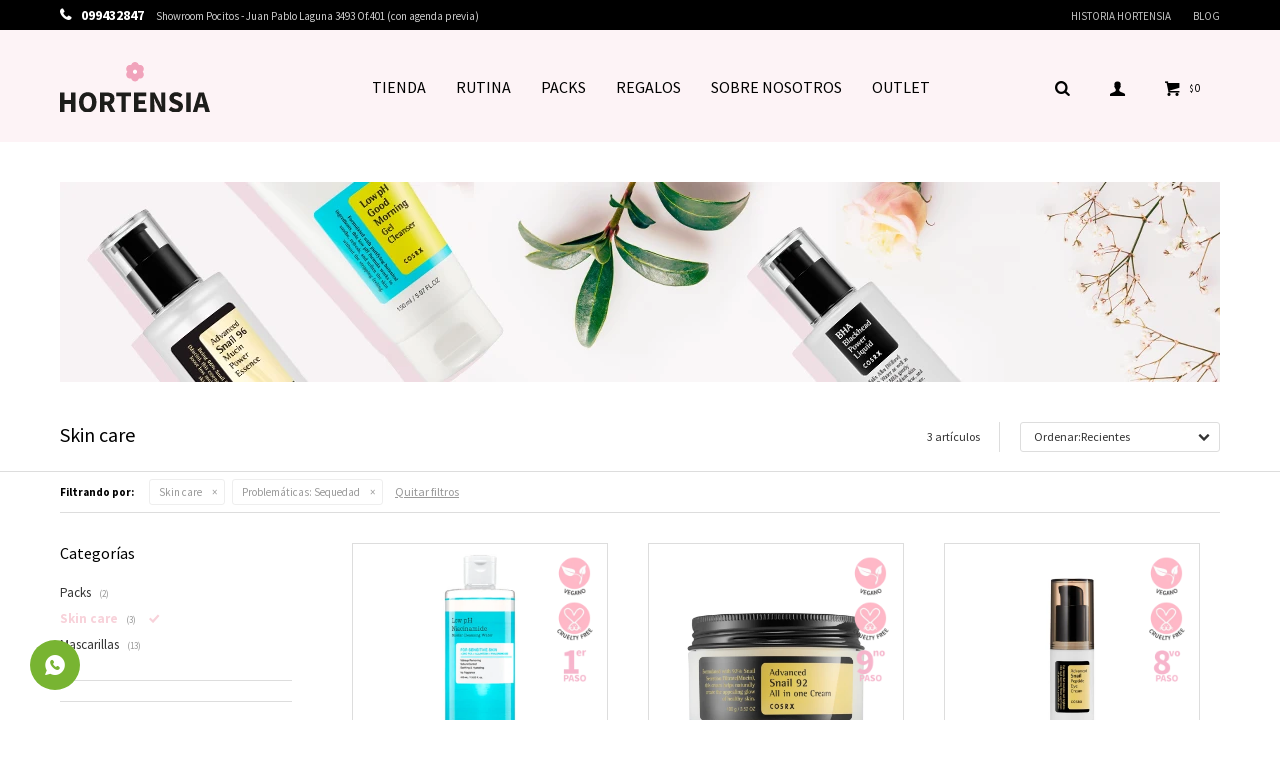

--- FILE ---
content_type: text/html; charset=utf-8
request_url: https://hortensia.com.uy/cuidado-facial/skin-care?problematicas=sequedad
body_size: 13174
content:
 <!DOCTYPE html> <html lang="es" class="no-js"> <head itemscope itemtype="http://schema.org/WebSite"> <meta charset="utf-8" /> <script> const GOOGLE_MAPS_CHANNEL_ID = '37'; </script> <link rel='preconnect' href='https://f.fcdn.app' /> <link rel='preconnect' href='https://fonts.googleapis.com' /> <link rel='preconnect' href='https://www.facebook.com' /> <link rel='preconnect' href='https://www.google-analytics.com' /> <link rel="dns-prefetch" href="https://cdnjs.cloudflare.com" /> <title itemprop='name'>Skin care — Hortensia - Boutique de Belleza</title> <meta name="description" content="" /> <meta name="keywords" content="Skin care" /> <link itemprop="url" rel="canonical" href="https://hortensia.com.uy/cuidado-facial/skin-care?problematicas=sequedad" /> <meta property="og:title" content="Skin care — Hortensia - Boutique de Belleza" /><meta property="og:description" content="" /><meta property="og:type" content="website" /><meta property="og:image" content="https://hortensia.com.uy/public/web/img/logo-og.png"/><meta property="og:url" content="https://hortensia.com.uy/cuidado-facial/skin-care?problematicas=sequedad" /><meta property="og:site_name" content="Hortensia - Boutique de Belleza" /> <meta name='twitter:description' content='' /> <meta name='twitter:image' content='https://hortensia.com.uy/public/web/img/logo-og.png' /> <meta name='twitter:url' content='https://hortensia.com.uy/cuidado-facial/skin-care?problematicas=sequedad' /> <meta name='twitter:card' content='summary' /> <meta name='twitter:title' content='Skin care — Hortensia - Boutique de Belleza' /> <script>document.getElementsByTagName('html')[0].setAttribute('class', 'js ' + ('ontouchstart' in window || navigator.msMaxTouchPoints ? 'is-touch' : 'no-touch'));</script> <script> var FN_TC = { M1 : 38.6, M2 : 1 }; </script> <script>window.dataLayer = window.dataLayer || [];var _tmData = {"fbPixel":"","hotJar":"","zopimId":"","app":"web"};</script> <script>(function(w,d,s,l,i){w[l]=w[l]||[];w[l].push({'gtm.start': new Date().getTime(),event:'gtm.js'});var f=d.getElementsByTagName(s)[0], j=d.createElement(s),dl=l!='dataLayer'?'&l='+l:'';j.setAttribute('defer', 'defer');j.src= 'https://www.googletagmanager.com/gtm.js?id='+i+dl;f.parentNode.insertBefore(j,f); })(window,document,'script','dataLayer','GTM-TDZ6XBB');</script> <meta id='viewportMetaTag' name="viewport" content="width=device-width, initial-scale=1.0, maximum-scale=1,user-scalable=no"> <link rel="shortcut icon" href="https://f.fcdn.app/assets/commerce/hortensia.com.uy/eb7c_6123/public/web/favicon.ico" /> <link rel="apple-itouch-icon" href="https://f.fcdn.app/assets/commerce/hortensia.com.uy/01e2_7011/public/web/favicon.png" /> <link href="https://fonts.googleapis.com/css?family=Source+Sans+Pro:300,300i,400,400i,700,700i" rel="stylesheet"> <meta name="google-site-verification" content="T83Way7uEkPROchDUsOsTKqV4gbseVoy0lvQtgmXOI4" /> <link href="https://fonts.googleapis.com/css2?family=Material+Symbols+Outlined" rel="stylesheet" /> <link href="https://f.fcdn.app/assets/commerce/hortensia.com.uy/0000_cdd2/s.10723690322612535494462001462774.css" rel="stylesheet"/> <script src="https://f.fcdn.app/assets/commerce/hortensia.com.uy/0000_cdd2/s.96560696332671382721680524625722.js"></script> <!--[if lt IE 9]> <script type="text/javascript" src="https://cdnjs.cloudflare.com/ajax/libs/html5shiv/3.7.3/html5shiv.js"></script> <![endif]--> <link rel="manifest" href="https://f.fcdn.app/assets/manifest.json" /> </head> <body id='pgCatalogo' class='headerMenuBasic footer1 headerSubMenuFullPageWidth buscadorLayer compraDropDown compraLeft filtrosFixed fichaMobileFixedActions pc-cuidado-facial items3'> <noscript><iframe src="https://www.googletagmanager.com/ns.html?id=GTM-TDZ6XBB" height="0" width="0" style="display:none;visibility:hidden"></iframe></noscript> <div id="pre"> <div id="wrapper"> <header id="header" role="banner"> <div class="cnt"> <div id="logo"><a href="/"><img src="https://f.fcdn.app/assets/commerce/hortensia.com.uy/6687_db35/public/web/img/logo.svg" alt="Hortensia - Boutique de Belleza" /></a></div> <nav id="menu" data-fn="fnMainMenu"> <ul class="lst main"> <li class="it "> <a href='/catalogo' target='_self' class="tit">TIENDA</a> <div class="subMenu"> <div class="cnt"> <ul> <li class="hdr mascarillas"><a target="_self" href="https://hortensia.com.uy/mascarillas" class="tit">Mascarillas</a></li> <li><a href="https://hortensia.com.uy/mascarillas?aplicacion=rostro" target="_self">Rostro</a></li> <li><a href="https://hortensia.com.uy/mascarillas?aplicacion=contornos-de-ojos" target="_self">Contornos de ojos</a></li> <li><a href="https://hortensia.com.uy/mascarillas?aplicacion=labios" target="_self">Labios</a></li> <li><a href="https://hortensia.com.uy/mascarillas?aplicacion=manos" target="_self">Manos</a></li> <li><a href="https://hortensia.com.uy/mascarillas?aplicacion=pies" target="_self">Pies</a></li> <li><a href="https://hortensia.com.uy/mascarillas?aplicacion=cabello" target="_self">Cabello</a></li> <li><a href="https://hortensia.com.uy/catalogo?grp=354" target="_blank">Face Tapping</a></li> </ul> <ul> <li class="hdr skin-care"><a target="_self" href="https://hortensia.com.uy/skin-care" class="tit">Skin care</a></li> <li><a href="https://hortensia.com.uy/skin-care?rutina-coreana=desmaquillante" target="_self">Desmaquillante</a></li> <li><a href="https://hortensia.com.uy/skin-care?rutina-coreana=segunda-limpieza" target="_self">Segunda limpieza</a></li> <li><a href="https://hortensia.com.uy/skin-care?rutina-coreana=exfoliante" target="_self">Exfoliante</a></li> <li><a href="https://hortensia.com.uy/skin-care?rutina-coreana=tonico" target="_self">Tónico</a></li> <li><a href="https://hortensia.com.uy/skin-care?rutina-coreana=esencia" target="_self">Esencia</a></li> <li><a href="https://hortensia.com.uy/skin-care?rutina-coreana=serum" target="_self">Serum</a></li> <li><a href="https://hortensia.com.uy/skin-care?rutina-coreana=mascarillas" target="_self">Mascarillas</a></li> <li><a href="https://hortensia.com.uy/skin-care?rutina-coreana=contorno-de-ojos" target="_self">Contorno de ojos</a></li> <li><a href="https://hortensia.com.uy/skin-care?rutina-coreana=cremas-emulsiones" target="_self">Cremas / Emulsiones</a></li> <li><a href="https://hortensia.com.uy/catalogo?grp=83" target="_self">FOREO</a></li> </ul> <ul> <li class="hdr cuidado-capilar"><a target="_self" href="https://hortensia.com.uy/cuidado-capilar" class="tit">Cuidado capilar</a></li> <li><a href="https://hortensia.com.uy/cuidado-capilar?tipo-de-producto=acondicionador" target="_self">Acondicionador</a></li> <li><a href="https://hortensia.com.uy/cuidado-capilar?tipo-de-producto=shampoo" target="_self">Shampoo</a></li> <li><a href="https://hortensia.com.uy/cuidado-capilar?tipo-de-producto=serum" target="_self">Serum</a></li> <li><a href="https://hortensia.com.uy/cuidado-capilar?tipo-de-producto=ampolla" target="_self">Ampolla</a></li> <li><a href="https://hortensia.com.uy/cuidado-capilar?tipo-de-producto=tratamiento" target="_self">Tratamiento</a></li> <li><a href="https://hortensia.com.uy/cuidado-capilar?tipo-de-producto=mascarilla-de-tratamiento" target="_self">Mascarilla de tratamiento</a></li> <li><a href="https://hortensia.com.uy/catalogo?grp=294" target="_self">Mascarilla</a></li> </ul> <ul> <li class="hdr unas-en-gel"><a target="_self" href="https://hortensia.com.uy/unas-en-gel" class="tit">Uñas en Gel</a></li> <li><a href="https://hortensia.com.uy/unas-en-gel?aplicacion=manos" target="_self">Manos</a></li> <li><a href="https://hortensia.com.uy/unas-en-gel?aplicacion=pies" target="_self">Pies</a></li> <li><a href="https://hortensia.com.uy/unas-en-gel?tipo-de-producto=stickers" target="_self">Stickers</a></li> <li><a href="https://hortensia.com.uy/unas-en-gel?tipo-de-producto=press-on" target="_self">Press On</a></li> <li><a href="https://hortensia.com.uy/catalogo?grp=299" target="_blank">Gothic</a></li> <li><a href="https://hortensia.com.uy/catalogo?grp=322" target="_self">Glaze</a></li> <li><a href="https://hortensia.com.uy/catalogo?grp=323" target="_self">French</a></li> <li><a href="https://hortensia.com.uy/catalogo?grp=356" target="_blank">Almendras</a></li> </ul> <ul> <li class="hdr httpshortensiacomuycatalogogrp216 accesorios"><a target="_self" href="https://hortensia.com.uy/accesorios" class="tit">Accesorios</a></li> <li><a href="https://hortensia.com.uy/catalogo?grp=144" target="_self">Brochas</a></li> <li><a href="https://hortensia.com.uy/catalogo/cleansing-puff_AS008_AS008" target="_self">Cleansing Puff</a></li> <li><a href="https://hortensia.com.uy/accesorios?tipo-de-producto=vinchas" target="_self">Vinchas Spa</a></li> <li><a href="https://hortensia.com.uy/catalogo?grp=145" target="_self">Gimnasia Facial</a></li> <li><a href="https://hortensia.com.uy/accesorios/herramientas" target="_self">Herramientas</a></li> <li><a href="https://hortensia.com.uy/profesional" target="_self">Hortensia Profesional </a></li> <li><a href="https://hortensia.com.uy/linea-bambu" target="_self">Línea Bambú</a></li> <li><a href="https://hortensia.com.uy/accesorios/higiene" target="_self">Higiene y baño</a></li> <li><a href="https://hortensia.com.uy/catalogo?grp=216" target="_self">Todos</a></li> <li><a href="https://hortensia.com.uy/catalogo/tote-bag-vaquita_AS101_1" target="_blank">TOTEBAGS</a></li> </ul> </div> </div> </li> <li class="it cuidados"> <a href='/catalogo' target='_self' class="tit">RUTINA</a> <div class="subMenu"> <div class="cnt"> <ul> <li class="hdr "><a target="_self" href="javascript:;" class="tit">Rutina coreana</a></li> <li><a href="https://hortensia.com.uy/catalogo?rutina-coreana=desmaquillante" target="_self">1- Desmaquillantes</a></li> <li><a href="https://hortensia.com.uy/catalogo?rutina-coreana=segunda-limpieza" target="_self">2- Segunda limpieza</a></li> <li><a href="https://hortensia.com.uy/catalogo?rutina-coreana=exfoliante" target="_self">3- Exfoliantes</a></li> <li><a href="https://hortensia.com.uy/catalogo?rutina-coreana=tonico" target="_self">4- Tónicos</a></li> <li><a href="https://hortensia.com.uy/catalogo?rutina-coreana=esencia" target="_self">5- Esencias</a></li> <li><a href="https://hortensia.com.uy/catalogo?rutina-coreana=serum" target="_self">6- Serums</a></li> <li><a href="https://hortensia.com.uy/catalogo?rutina-coreana=mascarillas" target="_self">7- Mascarillas</a></li> <li><a href="https://hortensia.com.uy/catalogo?rutina-coreana=contorno-de-ojos" target="_self">8- Contorno de ojos</a></li> <li><a href="https://hortensia.com.uy/catalogo?rutina-coreana=cremas-emulsiones" target="_self">9- Cremas / Emulsiones </a></li> <li><a href="https://hortensia.com.uy/catalogo?rutina-coreana=protectorsolar" target="_self">10- Protector solar</a></li> </ul> <ul> <li class="hdr "><a target="_self" href="javascript:;" class="tit">Tipo de piel</a></li> <li><a href="https://hortensia.com.uy/catalogo?tipos-de-piel=piel-grasa" target="_self">Piel grasa</a></li> <li><a href="https://hortensia.com.uy/catalogo?tipos-de-piel=piel-mixta" target="_self">Piel mixta</a></li> <li><a href="https://hortensia.com.uy/catalogo?tipos-de-piel=todo-tipo-piel" target="_self">Todo tipo piel</a></li> <li><a href="https://hortensia.com.uy/catalogo?tipos-de-piel=piel-madura" target="_self">Piel madura</a></li> <li><a href="https://hortensia.com.uy/catalogo?tipos-de-piel=piel-seca" target="_self">Piel seca</a></li> <li><a href="https://hortensia.com.uy/catalogo?tipos-de-piel=pieles-sensibles" target="_self">Pieles sensibles</a></li> <li><a href="https://hortensia.com.uy/catalogo?tipos-de-piel=piel-con-acne" target="_self">Piel con acné</a></li> </ul> <ul> <li class="hdr "><a target="_self" href="javascript:;" class="tit">Tratamiento</a></li> <li><a href="https://hortensia.com.uy/catalogo?problematicas=puntos-negros" target="_self">Puntos negros</a></li> <li><a href="https://hortensia.com.uy/catalogo?problematicas=acne" target="_self">Acné</a></li> <li><a href="https://hortensia.com.uy/catalogo?problematicas=antiage" target="_self">Antiage</a></li> <li><a href="https://hortensia.com.uy/catalogo?problematicas=rosacea" target="_self">Rosácea/Sensible</a></li> <li><a href="https://hortensia.com.uy/catalogo?problematicas=sequedad" target="_self">Sequedad</a></li> <li><a href="https://hortensia.com.uy/catalogo?problematicas=manchas" target="_self">Manchas</a></li> <li><a href="https://hortensia.com.uy/catalogo?grp=354" target="_blank">Face Tapping</a></li> </ul> <ul> <li class="hdr "><a target="_self" href="javascript:;" class="tit">Aplicaciones</a></li> <li><a href="https://hortensia.com.uy/catalogo?aplicacion=rostro" target="_self">Rostro</a></li> <li><a href="https://hortensia.com.uy/catalogo?aplicacion=contornos-de-ojos" target="_self">Contornos de ojos</a></li> <li><a href="https://hortensia.com.uy/catalogo?aplicacion=labios" target="_self">Labios</a></li> <li><a href="https://hortensia.com.uy/catalogo?aplicacion=manos" target="_self">Manos</a></li> <li><a href="https://hortensia.com.uy/catalogo?aplicacion=pies" target="_self">Pies</a></li> <li><a href="https://hortensia.com.uy/catalogo?aplicacion=cabello" target="_self">Cabello</a></li> <li><a href="https://hortensia.com.uy/catalogo?aplicacion=faciales" target="_self">Faciales</a></li> <li><a href="https://hortensia.com.uy/catalogo?aplicacion=manicuria" target="_self">Manicuría</a></li> <li><a href="https://hortensia.com.uy/catalogo?aplicacion=podologia" target="_self">Podología</a></li> <li><a href="https://hortensia.com.uy/catalogo?aplicacion=cuerpo" target="_self">Cuerpo</a></li> </ul> <ul> <li class="hdr "><a target="_self" href="javascript:;" class="tit">Especiales</a></li> <li><a href="https://hortensia.com.uy/catalogo?preferencias=aptos-para-embarazadas" target="_self">Aptos para embarazadas</a></li> <li><a href="https://hortensia.com.uy/catalogo?preferencias=cruelty-free" target="_self">Cruelty Free</a></li> <li><a href="https://hortensia.com.uy/catalogo?preferencias=gluten-free" target="_self">Gluten Free</a></li> <li><a href="https://hortensia.com.uy/catalogo?preferencias=tacc" target="_self">Tacc</a></li> <li><a href="https://hortensia.com.uy/catalogo?preferencias=vegano" target="_self">Vegano</a></li> </ul> <div data-id="173" data-area="SubMenu" class="banner"><a data-track-categ='Banners' data-track-action='SubMenu' data-track-label='SubMenu Tiendas' href='/rutinacoreana'><picture><source media="(min-width: 1280px)" srcset="//f.fcdn.app/imgs/51e26f/hortensia.com.uy/hor/d6ee/webp/recursos/350/0x0/rutina-coreana.jpg" ><source media="(max-width: 1279px) and (min-width: 1024px)" srcset="//f.fcdn.app/imgs/51e26f/hortensia.com.uy/hor/d6ee/webp/recursos/350/0x0/rutina-coreana.jpg" ><source media="(max-width: 640px) AND (orientation: portrait)" srcset="//f.fcdn.app/imgs/b4ed25/hortensia.com.uy/hor/d6ee/webp/recursos/761/0x0/rutina-coreana.jpg" ><source media="(max-width: 1023px)" srcset="//f.fcdn.app/imgs/51e26f/hortensia.com.uy/hor/d6ee/webp/recursos/350/0x0/rutina-coreana.jpg" ><img src="//f.fcdn.app/imgs/51e26f/hortensia.com.uy/hor/d6ee/webp/recursos/350/0x0/rutina-coreana.jpg" alt="SubMenu Tiendas" ></picture></a></div> </div> </div> </li> <li class="it packs"> <a href='https://hortensia.com.uy/packs' target='_self' class="tit">PACKS</a> <div class="subMenu"> <div class="cnt"> <ul> <li class="hdr "><a target="_self" href="https://hortensia.com.uy/packs" class="tit">TIPO DE PIEL</a></li> <li><a href="https://hortensia.com.uy/packs?tipos-de-piel=piel-grasa" target="_self">Piel grasa</a></li> <li><a href="https://hortensia.com.uy/packs?tipos-de-piel=piel-mixta" target="_self">Piel mixta</a></li> <li><a href="https://hortensia.com.uy/packs?tipos-de-piel=todo-tipo-piel" target="_self">Todo tipo piel</a></li> <li><a href="https://hortensia.com.uy/packs?tipos-de-piel=piel-madura" target="_self">Piel madura</a></li> <li><a href="https://hortensia.com.uy/packs?tipos-de-piel=piel-seca" target="_self">Piel seca</a></li> <li><a href="https://hortensia.com.uy/packs?tipos-de-piel=pieles-sensibles" target="_self">Pieles sensibles</a></li> <li><a href="https://hortensia.com.uy/packs?tipos-de-piel=piel-con-acne" target="_self">Piel con acné</a></li> <li><a href="https://hortensia.com.uy/packs?problematicas=puntos-negros" target="_self">Puntos negros</a></li> <li><a href="https://hortensia.com.uy/packs?problematicas=acne" target="_self">Acné</a></li> <li><a href="https://hortensia.com.uy/packs?problematicas=antiage" target="_self">Antiage</a></li> <li><a href="https://hortensia.com.uy/packs?problematicas=rosacea" target="_self">Rosácea/Sensible</a></li> <li><a href="https://hortensia.com.uy/packs?problematicas=sequedad" target="_self">Sequedad</a></li> <li><a href="https://hortensia.com.uy/packs?problematicas=manchas" target="_self">Manchas</a></li> </ul> <ul> <li class="hdr "><a target="_self" href="https://hortensia.com.uy/packs" class="tit">LUGAR DE APLICACIÓN</a></li> <li><a href="https://hortensia.com.uy/packs?aplicacion=rostro" target="_self">Rostro</a></li> <li><a href="https://hortensia.com.uy/packs?aplicacion=contornos-de-ojos" target="_self">Contornos de ojos</a></li> <li><a href="https://hortensia.com.uy/packs?aplicacion=labios" target="_self">Labios</a></li> <li><a href="https://hortensia.com.uy/packs?aplicacion=manos" target="_self">Manos</a></li> <li><a href="https://hortensia.com.uy/packs?aplicacion=pies" target="_self">Pies</a></li> <li><a href="https://hortensia.com.uy/packs?aplicacion=cabello" target="_self">Cabello</a></li> <li><a href="https://hortensia.com.uy/packs?aplicacion=faciales" target="_self">Faciales</a></li> <li><a href="https://hortensia.com.uy/packs?aplicacion=cuerpo" target="_self">Cuerpo</a></li> </ul> <ul> <li class="hdr "><a target="_self" href="https://hortensia.com.uy/packs" class="tit">FUNCIÓN</a></li> <li><a href="https://hortensia.com.uy/packs?funcion=limpieza" target="_self">Limpieza</a></li> <li><a href="https://hortensia.com.uy/packs?funcion=hidratacion" target="_self">Hidratación</a></li> <li><a href="https://hortensia.com.uy/packs?funcion=exfoliacion" target="_self">Exfoliación</a></li> <li><a href="https://hortensia.com.uy/packs?funcion=ilumincacion" target="_self">Ilumincación</a></li> <li><a href="https://hortensia.com.uy/packs?funcion=antiage" target="_self">Antiage</a></li> <li><a href="https://hortensia.com.uy/packs?funcion=nutricion" target="_self">Nutrición</a></li> </ul> </div> </div> </li> <li class="it "> <a href='/packs' target='_self' class="tit">REGALOS</a> <div class="subMenu"> <div class="cnt"> <ul> <li class="hdr "><a target="_self" href="https://hortensia.com.uy/catalogo?grp=369" class="tit">Regalos < a 1000</a></li> </ul> <ul> <li class="hdr "><a target="_self" href="https://hortensia.com.uy/catalogo?grp=371" class="tit">Los favoritos de Hortensia</a></li> </ul> <ul> <li class="hdr "><a target="_self" href="https://hortensia.com.uy/catalogo?grp=372" class="tit">Dúos para el cabello</a></li> </ul> <ul> <li class="hdr "><a target="_self" href="https://hortensia.com.uy/catalogo?grp=373" class="tit">Amigo invisible</a></li> </ul> <ul> <li class="hdr unas-en-gel"><a target="_self" href="https://hortensia.com.uy/unas-en-gel" class="tit">Uñas para el verano</a></li> </ul> <ul> <li class="hdr "><a target="_self" href="https://hortensia.com.uy/catalogo?grp=374" class="tit">De lujo</a></li> </ul> </div> </div> </li> <li class="it "> <a href='/historiahortensia' target='_self' class="tit">SOBRE NOSOTROS</a> <div class="subMenu"> <div class="cnt"> <ul> <li class="hdr "><a target="_self" href="https://hortensia.com.uy/contacto" class="tit">Contacto</a></li> </ul> <ul> <li class="hdr "><a target="_self" href="https://hortensia.com.uy/tiendas" class="tit">Tiendas</a></li> </ul> <ul> <li class="hdr "><a target="_self" href="https://hortensia.com.uy/blog" class="tit">Blog</a></li> </ul> <ul> <li class="hdr "><a target="_self" href="https://drive.google.com/file/d/1Zul29dvKyzNI2R_HpyM_9xF4nUHYq9Kw/view" class="tit">Libro KBEAUTY</a></li> </ul> </div> </div> </li> <li class="it "> <a href='https://hortensia.com.uy/catalogo?descprd=350' target='_blank' class="tit">OUTLET</a> </li> </ul> </nav> <div class="toolsItem frmBusqueda" data-version='1'> <button type="button" class="btnItem btnMostrarBuscador"> <span class="ico"></span> <span class="txt"></span> </button> <form action="/catalogo"> <div class="cnt"> <span class="btnCerrar"> <span class="ico"></span> <span class="txt"></span> </span> <label class="lbl"> <b>Buscar productos</b> <input maxlength="48" required="" autocomplete="off" type="search" name="q" placeholder="Buscar productos..." /> </label> <button class="btnBuscar" type="submit"> <span class="ico"></span> <span class="txt"></span> </button> </div> </form> </div> <div class="toolsItem accesoMiCuentaCnt" data-logged="off" data-version='1'> <a href="/mi-cuenta" class="btnItem btnMiCuenta"> <span class="ico"></span> <span class="txt"></span> <span class="usuario"> <span class="nombre"></span> <span class="apellido"></span> </span> </a> <div class="miCuentaMenu"> <ul class="lst"> <li class="it"><a href='/mi-cuenta/mis-datos' class="tit" >Mis datos</a></li> <li class="it"><a href='/mi-cuenta/direcciones' class="tit" >Mis direcciones</a></li> <li class="it"><a href='/mi-cuenta/compras' class="tit" >Mis compras</a></li> <li class="it"><a href='/mi-cuenta/wish-list' class="tit" >Wish List</a></li> <li class="it itSalir"><a href='/salir' class="tit" >Salir</a></li> </ul> </div> </div> <div id="miCompra" data-show="off" data-fn="fnMiCompra" class="toolsItem" data-version="1"> </div> <div id="infoTop"><span class="tel">099432847</span> <span class="info">Showroom Pocitos - Juan Pablo Laguna 3493 Of.401 (con agenda previa)</span></div> <nav id="menuTop"> <ul class="lst"> <li class="it "><a target="_self" class="tit" href="https://hortensia.com.uy/historiahortensia">Historia Hortensia</a></li> <li class="it "><a target="_self" class="tit" href="https://hortensia.com.uy/blog">Blog</a></li> </ul> </nav> <a id="btnMainMenuMobile" href="javascript:mainMenuMobile.show();"><span class="ico">&#59421;</span><span class="txt">Menú</span></a> </div> </header> <!-- end:header --> <div id="central" data-catalogo="on" data-tit="Skin care " data-url="https://hortensia.com.uy/cuidado-facial/skin-care?problematicas=sequedad" data-total="3" data-pc="cuidado-facial"> <div id="catalogoBannerListado"> <div data-id="250" data-area="ListadoProductos" class="banner"><picture><source media="(min-width: 1280px)" srcset="//f.fcdn.app/imgs/879ecb/hortensia.com.uy/hor/83b7/webp/recursos/588/1160x200/cosrx-hortensia-skin-care.png" width='1160' height='200' ><source media="(max-width: 1279px) and (min-width: 1024px)" srcset="//f.fcdn.app/imgs/37af35/hortensia.com.uy/hor/83b7/webp/recursos/588/980x200/cosrx-hortensia-skin-care.png" width='980' height='200' ><source media="(max-width: 640px) AND (orientation: portrait)" srcset="//f.fcdn.app/imgs/028e17/hortensia.com.uy/hor/83b7/webp/recursos/588/0x0/cosrx-hortensia-skin-care.png" ><source media="(max-width: 1023px)" srcset="//f.fcdn.app/imgs/bc824d/hortensia.com.uy/hor/83b7/webp/recursos/588/1024x500/cosrx-hortensia-skin-care.png" width='1024' height='500' ><img src="//f.fcdn.app/imgs/879ecb/hortensia.com.uy/hor/83b7/webp/recursos/588/1160x200/cosrx-hortensia-skin-care.png" alt="Cosrx skin care Hortensia" width='1160' height='200' ></picture></div> </div> <div id="wrapperFicha"></div> <div class='hdr'> <h1 class="tit">Skin care</h1> <div class="tools"> <div class="tot">3 artículos </div> <span class="btn btn01 btnMostrarFiltros" title="Filtrar productos"></span> <div class="orden"><select name='ord' class="custom" id='cboOrdenCatalogo' data-pred="new" ><option value="new" selected="selected" >Recientes</option><option value="cat" >Categoría</option><option value="pra" >Menor precio</option><option value="prd" >Mayor precio</option></select></div> </div> </div> <div id="catalogoFiltrosSeleccionados"><strong class=tit>Filtrando por:</strong><a rel="nofollow" href="https://hortensia.com.uy/cuidado-facial?problematicas=sequedad" title="Quitar" class="it" data-tipo="categoria">Skin care</a><a rel="nofollow" href="https://hortensia.com.uy/cuidado-facial/skin-care" title="Quitar" class="it" data-tipo="caracteristica"><span class="nom">Problemáticas:</span> Sequedad</a><a rel="nofollow" href="https://hortensia.com.uy/cuidado-facial" class="btnLimpiarFiltros">Quitar filtros</a></div> <section id="main" role="main"> <div id='catalogoProductos' class='articleList aListProductos ' data-tot='3' data-totAbs='3' data-cargarVariantes='1'><div class='it grp4 grp9 grp39 grp50 grp54 grp108 grp113 grp116 grp117 grp142 grp150 grp154 grp166 grp167 grp177 grp178 grp179 grp180 grp181 grp182 grp188 grp233 grp240 grp287 grp329 grp340 grp342 grp357 grp359 grp367' data-disp='1' data-codProd='AG021' data-codVar='AG021' data-im='//f.fcdn.app/imgs/4aef70/hortensia.com.uy/hor/25e2/webp/catalogo/AG021AG0210/40x40/low-ph-niacinamide-micellar-cleansing-water-agua-micelar-limpiadora-400-ml-low-ph-niacinamide-micellar-cleansing-water-agua-micelar-limpiadora-400-ml.jpg'><div class='cnt'><a class="img" href="https://hortensia.com.uy/catalogo/low-ph-niacinamide-micellar-cleansing-water-agua-micelar-limpiadora-400-ml_AG021_AG021" title="LOW PH NIACINAMIDE MICELLAR CLEANSING WATER - Agua micelar limpiadora 400 ML"> <div class="logoMarca"></div> <div class="cocardas"><div class="ctm"><div class="ico grupo grupo154"><img loading='lazy' src='//f.fcdn.app/imgs/6ebb6c/hortensia.com.uy/hor/4e6a/webp/grupoproductos/585/100-100/vegano-2.png' alt='VEGANOS' /></div><div class="ico grupo grupo188"><img loading='lazy' src='//f.fcdn.app/imgs/3e123d/hortensia.com.uy/hor/3dac/webp/grupoproductos/692/100-100/cruelty.png' alt='CRUELTY FREE icono' /></div><div class="ico grupo grupo240"><img loading='lazy' src='//f.fcdn.app/imgs/25953c/hortensia.com.uy/hor/ba9c/webp/grupoproductos/934/100-100/1erpasorosado.png' alt='paso 1 skincare' /></div></div></div> <img loading='lazy' src='//f.fcdn.app/imgs/6b38b7/hortensia.com.uy/hor/25e2/webp/catalogo/AG021AG0211/460x460/low-ph-niacinamide-micellar-cleansing-water-agua-micelar-limpiadora-400-ml-low-ph-niacinamide-micellar-cleansing-water-agua-micelar-limpiadora-400-ml.jpg' alt='LOW PH NIACINAMIDE MICELLAR CLEANSING WATER - Agua micelar limpiadora 400 ML LOW PH NIACINAMIDE MICELLAR CLEANSING WATER - Agua micelar limpiadora 400 ML' width='460' height='460' /> <span data-fn="fnLoadImg" data-src="//f.fcdn.app/imgs/a3157b/hortensia.com.uy/hor/1a20/webp/catalogo/AG021AG0212/460x460/low-ph-niacinamide-micellar-cleansing-water-agua-micelar-limpiadora-400-ml-low-ph-niacinamide-micellar-cleansing-water-agua-micelar-limpiadora-400-ml.jpg" data-alt="" data-w="460" data-h="460"></span> </a> <div class="info"> <a class="tit" href="https://hortensia.com.uy/catalogo/low-ph-niacinamide-micellar-cleansing-water-agua-micelar-limpiadora-400-ml_AG021_AG021" title="LOW PH NIACINAMIDE MICELLAR CLEANSING WATER - Agua micelar limpiadora 400 ML"><h2>LOW PH NIACINAMIDE MICELLAR CLEANSING WATER - Agua micelar limpiadora 400 ML</h2></a> <div class="precios"> <strong class="precio venta"><span class="sim">$</span> <span class="monto">1.800</span></strong> </div> <button class="btn btn01 btnComprar" onclick="miCompra.agregarArticulo('1:AG021:AG021:UNICO:1',1)" data-sku="1:AG021:AG021:UNICO:1"><span></span></button> <div class="variantes"></div> <div class="marca">Cosrx</div> <div class="desc">Limpiador facial innovador que combina la suavidad y efectividad del agua micelar con los beneficios de la Niacinamida y un PH similar al de la piel. Ideal para todas las pieles, en especial pieles sensibles</div> </div><input type="hidden" class="json" style="display:none" value="{&quot;sku&quot;:{&quot;fen&quot;:&quot;1:AG021:AG021:UNICO:1&quot;,&quot;com&quot;:&quot;AG021::UNICO&quot;},&quot;producto&quot;:{&quot;codigo&quot;:&quot;AG021&quot;,&quot;nombre&quot;:&quot;LOW PH NIACINAMIDE MICELLAR CLEANSING WATER - Agua micelar limpiadora 400 ML&quot;,&quot;categoria&quot;:&quot;Skin care&quot;,&quot;marca&quot;:&quot;Cosrx&quot;},&quot;variante&quot;:{&quot;codigo&quot;:&quot;AG021&quot;,&quot;codigoCompleto&quot;:&quot;AG021AG021&quot;,&quot;nombre&quot;:&quot;LOW PH NIACINAMIDE MICELLAR CLEANSING WATER - Agua micelar limpiadora 400 ML&quot;,&quot;nombreCompleto&quot;:&quot;LOW PH NIACINAMIDE MICELLAR CLEANSING WATER - Agua micelar limpiadora 400 ML&quot;,&quot;img&quot;:{&quot;u&quot;:&quot;\/\/f.fcdn.app\/imgs\/16ce27\/hortensia.com.uy\/hor\/25e2\/webp\/catalogo\/AG021AG0211\/1024-1024\/low-ph-niacinamide-micellar-cleansing-water-agua-micelar-limpiadora-400-ml-low-ph-niacinamide-micellar-cleansing-water-agua-micelar-limpiadora-400-ml.jpg&quot;},&quot;url&quot;:&quot;https:\/\/hortensia.com.uy\/catalogo\/low-ph-niacinamide-micellar-cleansing-water-agua-micelar-limpiadora-400-ml_AG021_AG021&quot;,&quot;tieneStock&quot;:false,&quot;ordenVariante&quot;:&quot;999&quot;},&quot;nomPresentacion&quot;:&quot;Talle \u00fanico&quot;,&quot;nombre&quot;:&quot;LOW PH NIACINAMIDE MICELLAR CLEANSING WATER - Agua micelar limpiadora 400 ML&quot;,&quot;nombreCompleto&quot;:&quot;LOW PH NIACINAMIDE MICELLAR CLEANSING WATER - Agua micelar limpiadora 400 ML&quot;,&quot;precioMonto&quot;:1800,&quot;moneda&quot;:{&quot;nom&quot;:&quot;M1&quot;,&quot;nro&quot;:858,&quot;cod&quot;:&quot;UYU&quot;,&quot;sim&quot;:&quot;$&quot;},&quot;sale&quot;:false,&quot;outlet&quot;:false,&quot;nuevo&quot;:false}" /></div></div><div class='it grp9 grp30 grp39 grp50 grp54 grp108 grp113 grp116 grp117 grp142 grp150 grp154 grp166 grp167 grp177 grp178 grp179 grp180 grp181 grp182 grp188 grp233 grp247 grp287 grp317 grp328 grp334 grp340 grp342 grp359 grp367 grp371' data-disp='1' data-codProd='AG017' data-codVar='AG017' data-im='//f.fcdn.app/assets/nd.png'><div class='cnt'><a class="img" href="https://hortensia.com.uy/catalogo/advanced-snail-92-all-in-one-cream-cosrx-crema-hidratante-con-un-92-de-mucina-de-caracol-100mg_AG017_AG017" title="ADVANCED SNAIL 92 ALL IN ONE CREAM COSRX - Crema hidratante con un 92% de mucina de caracol (100mg)"> <div class="logoMarca"></div> <div class="cocardas"><div class="ctm"><div class="ico grupo grupo154"><img loading='lazy' src='//f.fcdn.app/imgs/6ebb6c/hortensia.com.uy/hor/4e6a/webp/grupoproductos/585/100-100/vegano-2.png' alt='VEGANOS' /></div><div class="ico grupo grupo188"><img loading='lazy' src='//f.fcdn.app/imgs/3e123d/hortensia.com.uy/hor/3dac/webp/grupoproductos/692/100-100/cruelty.png' alt='CRUELTY FREE icono' /></div><div class="ico grupo grupo247"><img loading='lazy' src='//f.fcdn.app/imgs/154529/hortensia.com.uy/hor/c950/webp/grupoproductos/941/100-100/9nopaso.png' alt='paso 9 skincare' /></div></div></div> <img loading='lazy' src='//f.fcdn.app/imgs/c3f1aa/hortensia.com.uy/hor/f464/webp/catalogo/AG017AG0171/460x460/advanced-snail-92-all-in-one-cream-cosrx-crema-hidratante-con-un-92-de-mucina-de-caracol-100mg-advanced-snail-92-all-in-one-cream-cosrx-crema-hidratante-con-un-92-de-mucina-de-caracol-100mg.jpg' alt='ADVANCED SNAIL 92 ALL IN ONE CREAM COSRX - Crema hidratante con un 92% de mucina de caracol (100mg) ADVANCED SNAIL 92 ALL IN ONE CREAM COSRX - Crema hidratante con un 92% de mucina de caracol (100mg)' width='460' height='460' /> <span data-fn="fnLoadImg" data-src="//f.fcdn.app/imgs/34e019/hortensia.com.uy/hor/5cd0/webp/catalogo/AG017AG0172/460x460/advanced-snail-92-all-in-one-cream-cosrx-crema-hidratante-con-un-92-de-mucina-de-caracol-100mg-advanced-snail-92-all-in-one-cream-cosrx-crema-hidratante-con-un-92-de-mucina-de-caracol-100mg.jpg" data-alt="" data-w="460" data-h="460"></span> </a> <div class="info"> <a class="tit" href="https://hortensia.com.uy/catalogo/advanced-snail-92-all-in-one-cream-cosrx-crema-hidratante-con-un-92-de-mucina-de-caracol-100mg_AG017_AG017" title="ADVANCED SNAIL 92 ALL IN ONE CREAM COSRX - Crema hidratante con un 92% de mucina de caracol (100mg)"><h2>ADVANCED SNAIL 92 ALL IN ONE CREAM COSRX - Crema hidratante con un 92% de mucina de caracol (100mg)</h2></a> <div class="precios"> <strong class="precio venta"><span class="sim">$</span> <span class="monto">2.300</span></strong> </div> <button class="btn btn01 btnComprar" onclick="miCompra.agregarArticulo('1:AG017:AG017:UNICO:1',1)" data-sku="1:AG017:AG017:UNICO:1"><span></span></button> <div class="variantes"></div> <div class="marca">Cosrx</div> <div class="desc">Advanced Snail 92 All in One Cream de Cosrx es la crema con un porcentaje de mucina de caracol más alto que podrás encontrar. Contiene exactamente un 92% de extracto de mucina de caracol (Snail Secretion Filttrate).</div> </div><input type="hidden" class="json" style="display:none" value="{&quot;sku&quot;:{&quot;fen&quot;:&quot;1:AG017:AG017:UNICO:1&quot;,&quot;com&quot;:&quot;AG017::UNICO&quot;},&quot;producto&quot;:{&quot;codigo&quot;:&quot;AG017&quot;,&quot;nombre&quot;:&quot;ADVANCED SNAIL 92 ALL IN ONE CREAM COSRX - Crema hidratante con un 92% de mucina de caracol (100mg)&quot;,&quot;categoria&quot;:&quot;Skin care&quot;,&quot;marca&quot;:&quot;Cosrx&quot;},&quot;variante&quot;:{&quot;codigo&quot;:&quot;AG017&quot;,&quot;codigoCompleto&quot;:&quot;AG017AG017&quot;,&quot;nombre&quot;:&quot;ADVANCED SNAIL 92 ALL IN ONE CREAM COSRX - Crema hidratante con un 92% de mucina de caracol (100mg)&quot;,&quot;nombreCompleto&quot;:&quot;ADVANCED SNAIL 92 ALL IN ONE CREAM COSRX - Crema hidratante con un 92% de mucina de caracol (100mg)&quot;,&quot;img&quot;:{&quot;u&quot;:&quot;\/\/f.fcdn.app\/imgs\/96e584\/hortensia.com.uy\/hor\/f464\/webp\/catalogo\/AG017AG0171\/1024-1024\/advanced-snail-92-all-in-one-cream-cosrx-crema-hidratante-con-un-92-de-mucina-de-caracol-100mg-advanced-snail-92-all-in-one-cream-cosrx-crema-hidratante-con-un-92-de-mucina-de-caracol-100mg.jpg&quot;},&quot;url&quot;:&quot;https:\/\/hortensia.com.uy\/catalogo\/advanced-snail-92-all-in-one-cream-cosrx-crema-hidratante-con-un-92-de-mucina-de-caracol-100mg_AG017_AG017&quot;,&quot;tieneStock&quot;:false,&quot;ordenVariante&quot;:&quot;999&quot;},&quot;nomPresentacion&quot;:&quot;Talle \u00fanico&quot;,&quot;nombre&quot;:&quot;ADVANCED SNAIL 92 ALL IN ONE CREAM COSRX - Crema hidratante con un 92% de mucina de caracol (100mg)&quot;,&quot;nombreCompleto&quot;:&quot;ADVANCED SNAIL 92 ALL IN ONE CREAM COSRX - Crema hidratante con un 92% de mucina de caracol (100mg)&quot;,&quot;precioMonto&quot;:2300,&quot;moneda&quot;:{&quot;nom&quot;:&quot;M1&quot;,&quot;nro&quot;:858,&quot;cod&quot;:&quot;UYU&quot;,&quot;sim&quot;:&quot;$&quot;},&quot;sale&quot;:false,&quot;outlet&quot;:false,&quot;nuevo&quot;:false}" /></div></div><div class='it grp9 grp30 grp39 grp50 grp54 grp59 grp91 grp108 grp113 grp116 grp117 grp150 grp152 grp154 grp155 grp158 grp166 grp167 grp173 grp178 grp179 grp180 grp181 grp182 grp187 grp188 grp220 grp223 grp225 grp226 grp233 grp246 grp276 grp277 grp287 grp301 grp317 grp328 grp340 grp342 grp359 grp367 grp374' data-disp='1' data-codProd='AG010' data-codVar='AG010' data-im='//f.fcdn.app/assets/nd.png'><div class='cnt'><a class="img" href="https://hortensia.com.uy/catalogo/advanced-snail-peptide-eye-cream-cosrx-crema-reparadora-y-antiage-para-el-contorno-de-ojos_AG010_AG010" title="ADVANCED SNAIL PEPTIDE EYE CREAM COSRX - Crema reparadora y antiage para el contorno de ojos"> <div class="logoMarca"></div> <div class="cocardas"><div class="ctm"><div class="ico grupo grupo154"><img loading='lazy' src='//f.fcdn.app/imgs/6ebb6c/hortensia.com.uy/hor/4e6a/webp/grupoproductos/585/100-100/vegano-2.png' alt='VEGANOS' /></div><div class="ico grupo grupo188"><img loading='lazy' src='//f.fcdn.app/imgs/3e123d/hortensia.com.uy/hor/3dac/webp/grupoproductos/692/100-100/cruelty.png' alt='CRUELTY FREE icono' /></div><div class="ico grupo grupo246"><img loading='lazy' src='//f.fcdn.app/imgs/4fcb4b/hortensia.com.uy/hor/5b66/webp/grupoproductos/940/100-100/8vopaso.png' alt='paso 8 skincare' /></div></div></div> <img loading='lazy' src='//f.fcdn.app/imgs/5725e0/hortensia.com.uy/hor/c0dd/webp/catalogo/AG010AG0101/460x460/advanced-snail-peptide-eye-cream-cosrx-crema-reparadora-y-antiage-para-el-contorno-de-ojos-advanced-snail-peptide-eye-cream-cosrx-crema-reparadora-y-antiage-para-el-contorno-de-ojos.jpg' alt='ADVANCED SNAIL PEPTIDE EYE CREAM COSRX - Crema reparadora y antiage para el contorno de ojos ADVANCED SNAIL PEPTIDE EYE CREAM COSRX - Crema reparadora y antiage para el contorno de ojos' width='460' height='460' /> <span data-fn="fnLoadImg" data-src="//f.fcdn.app/imgs/8c3c8d/hortensia.com.uy/hor/1d43/webp/catalogo/AG010AG0102/460x460/advanced-snail-peptide-eye-cream-cosrx-crema-reparadora-y-antiage-para-el-contorno-de-ojos-advanced-snail-peptide-eye-cream-cosrx-crema-reparadora-y-antiage-para-el-contorno-de-ojos.jpg" data-alt="" data-w="460" data-h="460"></span> </a> <div class="info"> <a class="tit" href="https://hortensia.com.uy/catalogo/advanced-snail-peptide-eye-cream-cosrx-crema-reparadora-y-antiage-para-el-contorno-de-ojos_AG010_AG010" title="ADVANCED SNAIL PEPTIDE EYE CREAM COSRX - Crema reparadora y antiage para el contorno de ojos"><h2>ADVANCED SNAIL PEPTIDE EYE CREAM COSRX - Crema reparadora y antiage para el contorno de ojos</h2></a> <div class="precios"> <strong class="precio venta"><span class="sim">$</span> <span class="monto">2.300</span></strong> </div> <button class="btn btn01 btnComprar" onclick="miCompra.agregarArticulo('1:AG010:AG010:UNICO:1',1)" data-sku="1:AG010:AG010:UNICO:1"><span></span></button> <div class="variantes"></div> <div class="marca">Cosrx</div> <div class="desc">Crema para contorno de ojos con 72% de mucina de caracol y pentapéptidos. Tratamiento diario con gran poder reparador, regenerador y anti-age.</div> </div><input type="hidden" class="json" style="display:none" value="{&quot;sku&quot;:{&quot;fen&quot;:&quot;1:AG010:AG010:UNICO:1&quot;,&quot;com&quot;:&quot;AG010::UNICO&quot;},&quot;producto&quot;:{&quot;codigo&quot;:&quot;AG010&quot;,&quot;nombre&quot;:&quot;ADVANCED SNAIL PEPTIDE EYE CREAM COSRX - Crema reparadora y antiage para el contorno de ojos&quot;,&quot;categoria&quot;:&quot;Skin care&quot;,&quot;marca&quot;:&quot;Cosrx&quot;},&quot;variante&quot;:{&quot;codigo&quot;:&quot;AG010&quot;,&quot;codigoCompleto&quot;:&quot;AG010AG010&quot;,&quot;nombre&quot;:&quot;ADVANCED SNAIL PEPTIDE EYE CREAM COSRX - Crema reparadora y antiage para el contorno de ojos&quot;,&quot;nombreCompleto&quot;:&quot;ADVANCED SNAIL PEPTIDE EYE CREAM COSRX - Crema reparadora y antiage para el contorno de ojos&quot;,&quot;img&quot;:{&quot;u&quot;:&quot;\/\/f.fcdn.app\/imgs\/a9a83d\/hortensia.com.uy\/hor\/c0dd\/webp\/catalogo\/AG010AG0101\/1024-1024\/advanced-snail-peptide-eye-cream-cosrx-crema-reparadora-y-antiage-para-el-contorno-de-ojos-advanced-snail-peptide-eye-cream-cosrx-crema-reparadora-y-antiage-para-el-contorno-de-ojos.jpg&quot;},&quot;url&quot;:&quot;https:\/\/hortensia.com.uy\/catalogo\/advanced-snail-peptide-eye-cream-cosrx-crema-reparadora-y-antiage-para-el-contorno-de-ojos_AG010_AG010&quot;,&quot;tieneStock&quot;:false,&quot;ordenVariante&quot;:&quot;999&quot;},&quot;nomPresentacion&quot;:&quot;Talle \u00fanico&quot;,&quot;nombre&quot;:&quot;ADVANCED SNAIL PEPTIDE EYE CREAM COSRX - Crema reparadora y antiage para el contorno de ojos&quot;,&quot;nombreCompleto&quot;:&quot;ADVANCED SNAIL PEPTIDE EYE CREAM COSRX - Crema reparadora y antiage para el contorno de ojos&quot;,&quot;precioMonto&quot;:2300,&quot;moneda&quot;:{&quot;nom&quot;:&quot;M1&quot;,&quot;nro&quot;:858,&quot;cod&quot;:&quot;UYU&quot;,&quot;sim&quot;:&quot;$&quot;},&quot;sale&quot;:false,&quot;outlet&quot;:false,&quot;nuevo&quot;:false}" /></div></div></div><div class='pagination'></div> </section> <!-- end:main --> <div id="secondary" data-fn="fnScrollFiltros"> <div id="catalogoFiltros" data-fn='fnCatalogoFiltros'> <div class="cnt"> <div class="blk blkCategorias" data-codigo="categoria"> <div class="hdr"> <div class="tit">Categorías</div> </div> <div class="cnt"> <div class="lst" data-fn="agruparCategoriasFiltro"> <label data-ic="2." data-val='https://hortensia.com.uy/cuidado-facial/packs?problematicas=sequedad' title='Packs' class='it radio' data-total='2'><input type='radio' name='categoria' data-tot='2' value='https://hortensia.com.uy/cuidado-facial/packs?problematicas=sequedad' /> <b class='tit'>Packs <span class='tot'>(2)</span></b></label><label data-ic="4." data-val='https://hortensia.com.uy/cuidado-facial/skin-care?problematicas=sequedad' title='Skin care' class='it radio sld' data-total='3'><input type='radio' name='categoria' checked data-tot='3' value='https://hortensia.com.uy/cuidado-facial/skin-care?problematicas=sequedad' /> <b class='tit'>Skin care <span class='tot'>(3)</span></b></label><label data-ic="23." data-val='https://hortensia.com.uy/cuidado-facial/mascarillas?problematicas=sequedad' title='Mascarillas' class='it radio' data-total='13'><input type='radio' name='categoria' data-tot='13' value='https://hortensia.com.uy/cuidado-facial/mascarillas?problematicas=sequedad' /> <b class='tit'>Mascarillas <span class='tot'>(13)</span></b></label> </div> </div> </div> <div data-fn="fnBlkCaracteristica" class="blk blkCaracteristica" data-tipo="checkbox" data-codigo="problematicas" ><div class="hdr"><div class="tit">Problemáticas</div></div> <div class="cnt"> <div class="lst"><label data-val='puntos-negros' title='Puntos negros' class='it checkbox' data-total='4'><input type='checkbox' name='problematicas' data-tot='4' value='puntos-negros' /> <b class='tit'>Puntos negros <span class='tot'>(4)</span></b></label><label data-val='acne' title='Acné' class='it checkbox' data-total='8'><input type='checkbox' name='problematicas' data-tot='8' value='acne' /> <b class='tit'>Acné <span class='tot'>(8)</span></b></label><label data-val='antiage' title='Antiage' class='it checkbox' data-total='11'><input type='checkbox' name='problematicas' data-tot='11' value='antiage' /> <b class='tit'>Antiage <span class='tot'>(11)</span></b></label><label data-val='rosacea' title='Rosácea/Sensible' class='it checkbox' data-total='8'><input type='checkbox' name='problematicas' data-tot='8' value='rosacea' /> <b class='tit'>Rosácea/Sensible <span class='tot'>(8)</span></b></label><label data-val='sequedad' title='Sequedad' class='it checkbox sld' data-total='3'><input type='checkbox' name='problematicas' checked data-tot='3' value='sequedad' /> <b class='tit'>Sequedad <span class='tot'>(3)</span></b></label><label data-val='manchas' title='Manchas' class='it checkbox' data-total='3'><input type='checkbox' name='problematicas' data-tot='3' value='manchas' /> <b class='tit'>Manchas <span class='tot'>(3)</span></b></label> </div> </div></div><div data-fn="fnBlkCaracteristica" class="blk blkCaracteristica" data-tipo="radio" data-codigo="preferencias" ><div class="hdr"><div class="tit">Preferencias</div></div> <div class="cnt"> <div class="lst"><label data-val='aptos-para-embarazadas' title='Aptos para embarazadas' class='it radio' data-total='3'><input type='radio' name='preferencias' data-tot='3' value='aptos-para-embarazadas' /> <b class='tit'>Aptos para embarazadas <span class='tot'>(3)</span></b></label><label data-val='cruelty-free' title='Cruelty Free' class='it radio' data-total='3'><input type='radio' name='preferencias' data-tot='3' value='cruelty-free' /> <b class='tit'>Cruelty Free <span class='tot'>(3)</span></b></label><label data-val='gluten-free' title='Gluten Free' class='it radio' data-total='1'><input type='radio' name='preferencias' data-tot='1' value='gluten-free' /> <b class='tit'>Gluten Free <span class='tot'>(1)</span></b></label><label data-val='tacc' title='Tacc' class='it radio' data-total='1'><input type='radio' name='preferencias' data-tot='1' value='tacc' /> <b class='tit'>Tacc <span class='tot'>(1)</span></b></label> </div> </div></div><div data-fn="fnBlkCaracteristica" class="blk blkCaracteristica" data-tipo="checkbox" data-codigo="aplicacion" ><div class="hdr"><div class="tit">Lugar de aplicación</div></div> <div class="cnt"> <div class="lst"><label data-val='rostro' title='Rostro' class='it checkbox' data-total='2'><input type='checkbox' name='aplicacion' data-tot='2' value='rostro' /> <b class='tit'>Rostro <span class='tot'>(2)</span></b></label><label data-val='contornos-de-ojos' title='Contornos de ojos' class='it checkbox' data-total='1'><input type='checkbox' name='aplicacion' data-tot='1' value='contornos-de-ojos' /> <b class='tit'>Contornos de ojos <span class='tot'>(1)</span></b></label> </div> </div></div><div data-fn="fnBlkCaracteristica" class="blk blkCaracteristica" data-tipo="checkbox" data-codigo="tipos-de-piel" ><div class="hdr"><div class="tit">Tipos de piel</div></div> <div class="cnt"> <div class="lst"><label data-val='piel-grasa' title='Piel grasa' class='it checkbox' data-total='3'><input type='checkbox' name='tipos-de-piel' data-tot='3' value='piel-grasa' /> <b class='tit'>Piel grasa <span class='tot'>(3)</span></b></label><label data-val='piel-mixta' title='Piel mixta' class='it checkbox' data-total='3'><input type='checkbox' name='tipos-de-piel' data-tot='3' value='piel-mixta' /> <b class='tit'>Piel mixta <span class='tot'>(3)</span></b></label><label data-val='todo-tipo-piel' title='Todo tipo piel' class='it checkbox' data-total='3'><input type='checkbox' name='tipos-de-piel' data-tot='3' value='todo-tipo-piel' /> <b class='tit'>Todo tipo piel <span class='tot'>(3)</span></b></label><label data-val='piel-madura' title='Piel madura' class='it checkbox' data-total='3'><input type='checkbox' name='tipos-de-piel' data-tot='3' value='piel-madura' /> <b class='tit'>Piel madura <span class='tot'>(3)</span></b></label><label data-val='piel-seca' title='Piel seca' class='it checkbox' data-total='3'><input type='checkbox' name='tipos-de-piel' data-tot='3' value='piel-seca' /> <b class='tit'>Piel seca <span class='tot'>(3)</span></b></label><label data-val='pieles-sensibles' title='Pieles sensibles' class='it checkbox' data-total='3'><input type='checkbox' name='tipos-de-piel' data-tot='3' value='pieles-sensibles' /> <b class='tit'>Pieles sensibles <span class='tot'>(3)</span></b></label><label data-val='piel-con-acne' title='Piel con acné' class='it checkbox' data-total='2'><input type='checkbox' name='tipos-de-piel' data-tot='2' value='piel-con-acne' /> <b class='tit'>Piel con acné <span class='tot'>(2)</span></b></label> </div> </div></div><div data-fn="fnBlkCaracteristica" class="blk blkCaracteristica" data-tipo="checkbox" data-codigo="funcion" ><div class="hdr"><div class="tit">Función</div></div> <div class="cnt"> <div class="lst"><label data-val='limpieza' title='Limpieza' class='it checkbox' data-total='1'><input type='checkbox' name='funcion' data-tot='1' value='limpieza' /> <b class='tit'>Limpieza <span class='tot'>(1)</span></b></label><label data-val='hidratacion' title='Hidratación' class='it checkbox' data-total='2'><input type='checkbox' name='funcion' data-tot='2' value='hidratacion' /> <b class='tit'>Hidratación <span class='tot'>(2)</span></b></label><label data-val='ilumincacion' title='Ilumincación' class='it checkbox' data-total='2'><input type='checkbox' name='funcion' data-tot='2' value='ilumincacion' /> <b class='tit'>Ilumincación <span class='tot'>(2)</span></b></label><label data-val='antiage' title='Antiage' class='it checkbox' data-total='2'><input type='checkbox' name='funcion' data-tot='2' value='antiage' /> <b class='tit'>Antiage <span class='tot'>(2)</span></b></label><label data-val='nutricion' title='Nutrición' class='it checkbox' data-total='2'><input type='checkbox' name='funcion' data-tot='2' value='nutricion' /> <b class='tit'>Nutrición <span class='tot'>(2)</span></b></label><label data-val='protege' title='Protege' class='it checkbox' data-total='1'><input type='checkbox' name='funcion' data-tot='1' value='protege' /> <b class='tit'>Protege <span class='tot'>(1)</span></b></label> </div> </div></div><div data-fn="fnBlkCaracteristica" class="blk blkCaracteristica" data-tipo="checkbox" data-codigo="rutina-coreana" ><div class="hdr"><div class="tit">Rutina Coreana</div></div> <div class="cnt"> <div class="lst"><label data-val='desmaquillante' title='Desmaquillante' class='it checkbox' data-total='1'><input type='checkbox' name='rutina-coreana' data-tot='1' value='desmaquillante' /> <b class='tit'>Desmaquillante <span class='tot'>(1)</span></b></label><label data-val='contorno-de-ojos' title='Contorno de ojos' class='it checkbox' data-total='1'><input type='checkbox' name='rutina-coreana' data-tot='1' value='contorno-de-ojos' /> <b class='tit'>Contorno de ojos <span class='tot'>(1)</span></b></label><label data-val='cremas-emulsiones' title='Cremas / Emulsiones' class='it checkbox' data-total='1'><input type='checkbox' name='rutina-coreana' data-tot='1' value='cremas-emulsiones' /> <b class='tit'>Cremas / Emulsiones <span class='tot'>(1)</span></b></label> </div> </div></div> <div class="blk blkMarcas" data-codigo="marca"> <div class="hdr"> <div class="tit">Marcas</div> </div> <div class="cnt"> <div class="lst"> <label data-val='cosrx' title='Cosrx' class='it radio' data-total='3'><input type='radio' name='marca' data-tot='3' value='cosrx' /> <b class='tit'>Cosrx <span class='tot'>(3)</span></b></label> </div> </div> </div> <div class="blk blkPrecio" data-fn="fnFiltroBlkPrecio" data-codigo="precio" data-min="-1" data-max="-1"> <div class="hdr"> <div class="tit">Precio <span class="moneda">($)</span></div> </div> <div class="cnt"> <form action="" class="frm"> <div class="cnt"> <label class="lblPrecio"><b>Desde:</b> <input autocomplete="off" placeholder="Desde" type="number" min="0" name="min" value="" /></label> <label class="lblPrecio"><b>Hasta:</b> <input autocomplete="off" placeholder="Hasta" type="number" min="0" name="max" value="" /></label> <button class="btnPrecio btn btn01" type="submit">OK</button> </div> </form> </div> </div> <div style="display:none" id='filtrosOcultos'> <input id="paramQ" type="hidden" name="q" value="" /> </div> </div> <span class="btnCerrarFiltros "><span class="txt"></span></span> <span class="btnMostrarProductos btn btn01"><span class="txt"></span></span> </div> </div> </div> <footer id="footer"> <div class="cnt"> <!----> <div id="historialArtVistos" data-show="off"> </div> <!--<a target="blank" onclick="ga('send', 'event', 'ConsultaWhatsappMobile', 'Whatsapp 099432847');fbq('trackCustom', 'Whatsapp');" href="https://api.whatsapp.com/send?phone=59899432847"> <div class="btnWhatsapp"></div> </a>--> <div class="ftrContent"> <div class="datosContacto"> <address> <span class="telefono"><a href="tel:099432847">099432847</a></span> <span class="direccion"><a href="https://goo.gl/maps/AQqWQjXwTTX7AMgu8" target="_blank">Juan Pablo Laguna 3493 Oficina 401 (Con Agenda), Montevideo</a></span> <span class="email"><a href="mailto:contacto@hortensia.com.uy?Subject=Hortensia">ventas@hortensia.com.uy</a></span> <span class="horario">Lunes a Viernes de 09:30 a 16:00</span> </address> <ul class="lst lstRedesSociales"> <li class="it facebook"><a href="https://www.facebook.com/Hortensia-Uruguay-139476996592216/" target="_blank" rel="external"><span class="ico">&#59392;</span><span class="txt">Facebook</span></a></li> <li class="it instagram"><a href="https://www.instagram.com/hortensiauruguay/" target="_blank" rel="external"><span class="ico">&#59396;</span><span class="txt">Instagram</span></a></li> <li class="it linkedin"><a href="https://www.linkedin.com/company/hortensia-boutique-de-belleza" target="_blank" rel="external"><span class="ico">&#59397;</span><span class="txt">Linkedin</span></a></li> </ul> </div> <div class="blk blkEmpresa"> <div class="hdr"> <div class="tit">Hortensia</div> </div> <div class="cnt"> <ul class="lst"> <li class="it "><a target="_self" class="tit" href="https://hortensia.com.uy/contacto">Ask Hortensia </a></li> <li class="it Razones para elegir Hortensia "><a target="_self" class="tit" href="https://hortensia.com.uy/beneficioshortensia">Razones para elegir Hortensia</a></li> <li class="it "><a target="_blank" class="tit" href="/tiendas">Sucursales</a></li> <li class="it "><a target="_blank" class="tit" href="https://hortensia.com.uy/ventadeproductos">Compras por mayor</a></li> </ul> </div> </div> <div class="blk blkCompra"> <div class="hdr"> <div class="tit">Cosmética coreana</div> </div> <div class="cnt"> <ul class="lst"> <li class="it Rutina Facial"><a target="_self" class="tit" href="https://hortensia.com.uy/rutina">Rutina de facial</a></li> <li class="it "><a target="_self" class="tit" href="https://hortensia.com.uy/rutinacoreana">Rutina coreana - 10 pasos </a></li> <li class="it "><a target="_self" class="tit" href="https://hortensia.com.uy/productosrutinacoreana">Productos por pasos rutina</a></li> <li class="it "><a target="_self" class="tit" href="https://hortensia.com.uy/blog">Blog</a></li> <li class="it "><a target="_self" class="tit" href="https://hortensia.com.uy/test-de-piel">Test de piel </a></li> <li class="it "><a target="_blank" class="tit" href="https://drive.google.com/file/d/1Zul29dvKyzNI2R_HpyM_9xF4nUHYq9Kw/view?usp=drive_link">Manual de rutina Coreana</a></li> <li class="it "><a target="_blank" class="tit" href="https://hortensia.com.uy/cosrx">COSRX</a></li> <li class="it "><a target="_blank" class="tit" href="https://hortensia.com.uy/mascarillascoreanas">Kocostar</a></li> </ul> </div> </div> <div class="blk blkCuenta"> <div class="hdr"> <div class="tit">Compra</div> </div> <div class="cnt"> <ul class="lst"> <li class="it "><a target="_self" class="tit" href="https://hortensia.com.uy/como-comprar">Cómo comprar</a></li> <li class="it "><a target="_self" class="tit" href="https://hortensia.com.uy/medios-de-pago">Medios de pago</a></li> <li class="it "><a target="_self" class="tit" href="https://hortensia.com.uy/envios-y-devoluciones">Envíos, pickup y devoluciones</a></li> <li class="it "><a target="_self" class="tit" href="https://hortensia.com.uy/terminos-condiciones">Términos y condiciones</a></li> <li class="it "><a target="_self" class="tit" href="https://hortensia.com.uy/preguntas-frecuentes">Preguntas frecuentes</a></li> </ul> </div> </div> <div class="blk blkNewsletter"> <div class="hdr"> <div class="tit">Newsletter</div> </div> <div class="cnt"> <p>¡Suscribite y recibí todas nuestras novedades!</p> <form class="frmNewsletter" action="/ajax?service=registro-newsletter"> <div class="fld-grp"> <div class="fld fldNombre"> <label class="lbl"><b>Nombre</b><input type="text" name="nombre" placeholder="Ingresa tu nombre" /></label> </div> <div class="fld fldApellido"> <label class="lbl"><b>Apellido</b><input type="text" name="apellido" placeholder="Ingresa tu apellido" /></label> </div> <div class="fld fldEmail"> <label class="lbl"><b>E-mail</b><input type="email" name="email" required placeholder="Ingresa tu e-mail" /></label> </div> </div> <div class="actions"> <button type="submit" class="btn btnSuscribirme"><span>Suscribirme</span></button> </div> </form> </div> </div> <div class="sellos"> <div class="blk blkMediosDePago"> <div class="hdr"> <div class="tit">Comprá online con:</div> </div> <div class='cnt'> <ul class='lst lstMediosDePago'> <li class='it oca'><img loading="lazy" src="https://f.fcdn.app/logos/c/oca.svg" alt="oca" height="20" /></li> <li class='it visa'><img loading="lazy" src="https://f.fcdn.app/logos/c/visa.svg" alt="visa" height="20" /></li> <li class='it master'><img loading="lazy" src="https://f.fcdn.app/logos/c/master.svg" alt="master" height="20" /></li> <li class='it ebrou'><img loading="lazy" src="https://f.fcdn.app/logos/c/ebrou.svg" alt="ebrou" height="20" /></li> <li class='it santandersupernet'><img loading="lazy" src="https://f.fcdn.app/logos/c/santandersupernet.svg" alt="santandersupernet" height="20" /></li> <li class='it passcard'><img loading="lazy" src="https://f.fcdn.app/logos/c/passcard.svg" alt="passcard" height="20" /></li> <li class='it anda'><img loading="lazy" src="https://f.fcdn.app/logos/c/anda.svg" alt="anda" height="20" /></li> <li class='it cabal'><img loading="lazy" src="https://f.fcdn.app/logos/c/cabal.svg" alt="cabal" height="20" /></li> <li class='it heritage'><img loading="lazy" src="https://f.fcdn.app/logos/c/heritage.svg" alt="heritage" height="20" /></li> <li class='it abitab'><img loading="lazy" src="https://f.fcdn.app/logos/c/abitab.svg" alt="abitab" height="20" /></li> <li class='it mercadopago'><img loading="lazy" src="https://f.fcdn.app/logos/c/mercadopago.svg" alt="mercadopago" height="20" /></li> </ul> </div> </div> <div class="blk blkMediosDeEnvio"> <div class="hdr"> <div class="tit">Entrega:</div> </div> <div class='cnt'> <ul class="lst lstMediosDeEnvio"> <li class="it 10" title="DAC - Agencia Central"><img loading='lazy' src='//f.fcdn.app/imgs/1aef51/hortensia.com.uy/hor/362e/original/tipos-envio/72/0x0/logo.gif' alt='DAC - Agencia Central' /></li> <li class="it 13" title="ENVÍO PRIVADO"><img loading='lazy' src='//f.fcdn.app/imgs/9a4dd8/hortensia.com.uy/hor/f276/original/tipos-envio/178/0x0/0f7f1fc2-8a4b-4287-b20d-1d42a4f7.jpg' alt='ENVÍO PRIVADO' /></li> <li class="it 17" title="DePunta"><img loading='lazy' src='//f.fcdn.app/imgs/60d7be/hortensia.com.uy/hor/43f9/original/tipos-envio/497/0x0/deputa.jpg' alt='DePunta' /></li> </ul> </div> </div> </div> <div class="extras"> <div class="copy">&COPY; Copyright 2026 / Hortensia - Boutique de Belleza</div> <div class="btnFenicio"><a href="https://fenicio.io?site=Hortensia - Boutique de Belleza" target="_blank" title="Powered by Fenicio eCommerce Uruguay"><strong>Fenicio eCommerce Uruguay</strong></a></div> </div> </div> </div> </footer> </div> <!-- end:wrapper --> </div> <!-- end:pre --> <div class="loader"> <div></div> </div> <a class="whatsappFloat" onclick="ga('send', 'event', 'ConsultaWhatsappMobile', 'Whatsapp 099432847');fbq('trackCustom', 'Whatsapp');" href="https://api.whatsapp.com/send?phone=59899432847" target="blank"></a>  <!--<script type="text/javascript"> window.$zopim || (function (d, s) { var z = $zopim = function (c) { z._.push(c) }, $ = z.s = d.createElement(s), e = d.getElementsByTagName(s)[0]; z.set = function (o) { z.set._.push(o) }; z._ = []; z.set._ = []; $.async = !0; $.setAttribute("charset", "utf-8"); $.src = "https://v2.zopim.com/?4oitau78MHVa2FBmUaZaUYLPHeb5zLIg"; z.t = +new Date; $.type = "text/javascript"; e.parentNode.insertBefore($, e) })(document, "script"); </script>-->  <script>function loadScript(a){var b=document.getElementsByTagName("head")[0],c=document.createElement("script");c.type="text/javascript",c.src="https://tracker.metricool.com/resources/be.js",c.onreadystatechange=a,c.onload=a,b.appendChild(c)}loadScript(function(){beTracker.t({hash:"3fb1cc8428e61bc70ea247ff1c3721a8"})});</script> <div id="mainMenuMobile"> <span class="btnCerrar"><span class="ico"></span><span class="txt"></span></span> <div class="cnt"> <div class="frmBusquedaMobile"> <form action="/catalogo"> <div class="cnt"> <label class="lbl"> <b>Buscar productos</b> <input maxlength="48" required="" autocomplete="off" type="search" name="q" placeholder="Buscar productos..."> </label> <button class="btnBuscar" type="submit"> <span class="ico"></span> <span class="txt"></span> </button> </div> </form> </div> <ul class="lst menu"> <li class="it"><div class="toolsItem accesoMiCuentaCnt" data-logged="off" data-version='1'> <a href="/mi-cuenta" class="btnItem btnMiCuenta"> <span class="ico"></span> <span class="txt"></span> <span class="usuario"> <span class="nombre"></span> <span class="apellido"></span> </span> </a> <div class="miCuentaMenu"> <ul class="lst"> <li class="it"><a href='/mi-cuenta/mis-datos' class="tit" >Mis datos</a></li> <li class="it"><a href='/mi-cuenta/direcciones' class="tit" >Mis direcciones</a></li> <li class="it"><a href='/mi-cuenta/compras' class="tit" >Mis compras</a></li> <li class="it"><a href='/mi-cuenta/wish-list' class="tit" >Wish List</a></li> <li class="it itSalir"><a href='/salir' class="tit" >Salir</a></li> </ul> </div> </div></li> <li class="it "> <a class="tit" href="/catalogo">TIENDA</a> <div class="subMenu"> <div class="cnt"> <ul class="lst"> <li class="it mascarillas"><a class="tit" href="https://hortensia.com.uy/mascarillas">Mascarillas</a> <div class="subMenu"> <div class="cnt"> <ul class="lst"> <li class="it aplicacion rostro"><a class="tit" href="https://hortensia.com.uy/mascarillas?aplicacion=rostro">Rostro</a></li> <li class="it aplicacion contornos-de-ojos"><a class="tit" href="https://hortensia.com.uy/mascarillas?aplicacion=contornos-de-ojos">Contornos de ojos</a></li> <li class="it aplicacion labios"><a class="tit" href="https://hortensia.com.uy/mascarillas?aplicacion=labios">Labios</a></li> <li class="it aplicacion manos"><a class="tit" href="https://hortensia.com.uy/mascarillas?aplicacion=manos">Manos</a></li> <li class="it aplicacion pies"><a class="tit" href="https://hortensia.com.uy/mascarillas?aplicacion=pies">Pies</a></li> <li class="it aplicacion cabello"><a class="tit" href="https://hortensia.com.uy/mascarillas?aplicacion=cabello">Cabello</a></li> <li class="it "><a class="tit" href="https://hortensia.com.uy/catalogo?grp=354">Face Tapping</a></li> </ul> </div> </div> </li> <li class="it skin-care"><a class="tit" href="https://hortensia.com.uy/skin-care">Skin care</a> <div class="subMenu"> <div class="cnt"> <ul class="lst"> <li class="it rutina-coreana desmaquillante"><a class="tit" href="https://hortensia.com.uy/skin-care?rutina-coreana=desmaquillante">Desmaquillante</a></li> <li class="it rutina-coreana segunda-limpieza"><a class="tit" href="https://hortensia.com.uy/skin-care?rutina-coreana=segunda-limpieza">Segunda limpieza</a></li> <li class="it rutina-coreana exfoliante"><a class="tit" href="https://hortensia.com.uy/skin-care?rutina-coreana=exfoliante">Exfoliante</a></li> <li class="it rutina-coreana tonico"><a class="tit" href="https://hortensia.com.uy/skin-care?rutina-coreana=tonico">Tónico</a></li> <li class="it rutina-coreana esencia"><a class="tit" href="https://hortensia.com.uy/skin-care?rutina-coreana=esencia">Esencia</a></li> <li class="it rutina-coreana serum"><a class="tit" href="https://hortensia.com.uy/skin-care?rutina-coreana=serum">Serum</a></li> <li class="it rutina-coreana mascarillas"><a class="tit" href="https://hortensia.com.uy/skin-care?rutina-coreana=mascarillas">Mascarillas</a></li> <li class="it rutina-coreana contorno-de-ojos"><a class="tit" href="https://hortensia.com.uy/skin-care?rutina-coreana=contorno-de-ojos">Contorno de ojos</a></li> <li class="it rutina-coreana cremas-emulsiones"><a class="tit" href="https://hortensia.com.uy/skin-care?rutina-coreana=cremas-emulsiones">Cremas / Emulsiones</a></li> <li class="it "><a class="tit" href="https://hortensia.com.uy/catalogo?grp=83">FOREO</a></li> </ul> </div> </div> </li> <li class="it cuidado-capilar"><a class="tit" href="https://hortensia.com.uy/cuidado-capilar">Cuidado capilar</a> <div class="subMenu"> <div class="cnt"> <ul class="lst"> <li class="it tipo-de-producto acondicionador"><a class="tit" href="https://hortensia.com.uy/cuidado-capilar?tipo-de-producto=acondicionador">Acondicionador</a></li> <li class="it tipo-de-producto shampoo"><a class="tit" href="https://hortensia.com.uy/cuidado-capilar?tipo-de-producto=shampoo">Shampoo</a></li> <li class="it tipo-de-producto serum"><a class="tit" href="https://hortensia.com.uy/cuidado-capilar?tipo-de-producto=serum">Serum</a></li> <li class="it tipo-de-producto ampolla"><a class="tit" href="https://hortensia.com.uy/cuidado-capilar?tipo-de-producto=ampolla">Ampolla</a></li> <li class="it tipo-de-producto tratamiento"><a class="tit" href="https://hortensia.com.uy/cuidado-capilar?tipo-de-producto=tratamiento">Tratamiento</a></li> <li class="it tipo-de-producto mascarilla-de-tratamiento"><a class="tit" href="https://hortensia.com.uy/cuidado-capilar?tipo-de-producto=mascarilla-de-tratamiento">Mascarilla de tratamiento</a></li> <li class="it "><a class="tit" href="https://hortensia.com.uy/catalogo?grp=294">Mascarilla</a></li> </ul> </div> </div> </li> <li class="it unas-en-gel"><a class="tit" href="https://hortensia.com.uy/unas-en-gel">Uñas en Gel</a> <div class="subMenu"> <div class="cnt"> <ul class="lst"> <li class="it aplicacion manos"><a class="tit" href="https://hortensia.com.uy/unas-en-gel?aplicacion=manos">Manos</a></li> <li class="it aplicacion pies"><a class="tit" href="https://hortensia.com.uy/unas-en-gel?aplicacion=pies">Pies</a></li> <li class="it tipo-de-producto stickers"><a class="tit" href="https://hortensia.com.uy/unas-en-gel?tipo-de-producto=stickers">Stickers</a></li> <li class="it tipo-de-producto press-on"><a class="tit" href="https://hortensia.com.uy/unas-en-gel?tipo-de-producto=press-on">Press On</a></li> <li class="it "><a class="tit" href="https://hortensia.com.uy/catalogo?grp=299">Gothic</a></li> <li class="it "><a class="tit" href="https://hortensia.com.uy/catalogo?grp=322">Glaze</a></li> <li class="it "><a class="tit" href="https://hortensia.com.uy/catalogo?grp=323">French</a></li> <li class="it "><a class="tit" href="https://hortensia.com.uy/catalogo?grp=356">Almendras</a></li> </ul> </div> </div> </li> <li class="it httpshortensiacomuycatalogogrp216 accesorios"><a class="tit" href="https://hortensia.com.uy/accesorios">Accesorios</a> <div class="subMenu"> <div class="cnt"> <ul class="lst"> <li class="it "><a class="tit" href="https://hortensia.com.uy/catalogo?grp=144">Brochas</a></li> <li class="it "><a class="tit" href="https://hortensia.com.uy/catalogo/cleansing-puff_AS008_AS008">Cleansing Puff</a></li> <li class="it "><a class="tit" href="https://hortensia.com.uy/accesorios?tipo-de-producto=vinchas">Vinchas Spa</a></li> <li class="it "><a class="tit" href="https://hortensia.com.uy/catalogo?grp=145">Gimnasia Facial</a></li> <li class="it "><a class="tit" href="https://hortensia.com.uy/accesorios/herramientas">Herramientas</a></li> <li class="it "><a class="tit" href="https://hortensia.com.uy/profesional">Hortensia Profesional </a></li> <li class="it "><a class="tit" href="https://hortensia.com.uy/linea-bambu">Línea Bambú</a></li> <li class="it "><a class="tit" href="https://hortensia.com.uy/accesorios/higiene">Higiene y baño</a></li> <li class="it "><a class="tit" href="https://hortensia.com.uy/catalogo?grp=216">Todos</a></li> <li class="it "><a class="tit" href="https://hortensia.com.uy/catalogo/tote-bag-vaquita_AS101_1">TOTEBAGS</a></li> </ul> </div> </div> </li> </ul> </div> </div> </li> <li class="it cuidados"> <a class="tit" href="/catalogo">RUTINA</a> <div class="subMenu"> <div class="cnt"> <ul class="lst"> <li class="it "><a class="tit" href="javascript:;">Rutina coreana</a> <div class="subMenu"> <div class="cnt"> <ul class="lst"> <li class="it "><a class="tit" href="https://hortensia.com.uy/catalogo?rutina-coreana=desmaquillante">1- Desmaquillantes</a></li> <li class="it "><a class="tit" href="https://hortensia.com.uy/catalogo?rutina-coreana=segunda-limpieza">2- Segunda limpieza</a></li> <li class="it "><a class="tit" href="https://hortensia.com.uy/catalogo?rutina-coreana=exfoliante">3- Exfoliantes</a></li> <li class="it "><a class="tit" href="https://hortensia.com.uy/catalogo?rutina-coreana=tonico">4- Tónicos</a></li> <li class="it "><a class="tit" href="https://hortensia.com.uy/catalogo?rutina-coreana=esencia">5- Esencias</a></li> <li class="it "><a class="tit" href="https://hortensia.com.uy/catalogo?rutina-coreana=serum">6- Serums</a></li> <li class="it "><a class="tit" href="https://hortensia.com.uy/catalogo?rutina-coreana=mascarillas">7- Mascarillas</a></li> <li class="it "><a class="tit" href="https://hortensia.com.uy/catalogo?rutina-coreana=contorno-de-ojos">8- Contorno de ojos</a></li> <li class="it "><a class="tit" href="https://hortensia.com.uy/catalogo?rutina-coreana=cremas-emulsiones">9- Cremas / Emulsiones </a></li> <li class="it "><a class="tit" href="https://hortensia.com.uy/catalogo?rutina-coreana=protectorsolar">10- Protector solar</a></li> </ul> </div> </div> </li> <li class="it "><a class="tit" href="javascript:;">Tipo de piel</a> <div class="subMenu"> <div class="cnt"> <ul class="lst"> <li class="it tipos-de-piel piel-grasa"><a class="tit" href="https://hortensia.com.uy/catalogo?tipos-de-piel=piel-grasa">Piel grasa</a></li> <li class="it tipos-de-piel piel-mixta"><a class="tit" href="https://hortensia.com.uy/catalogo?tipos-de-piel=piel-mixta">Piel mixta</a></li> <li class="it tipos-de-piel todo-tipo-piel"><a class="tit" href="https://hortensia.com.uy/catalogo?tipos-de-piel=todo-tipo-piel">Todo tipo piel</a></li> <li class="it tipos-de-piel piel-madura"><a class="tit" href="https://hortensia.com.uy/catalogo?tipos-de-piel=piel-madura">Piel madura</a></li> <li class="it tipos-de-piel piel-seca"><a class="tit" href="https://hortensia.com.uy/catalogo?tipos-de-piel=piel-seca">Piel seca</a></li> <li class="it tipos-de-piel pieles-sensibles"><a class="tit" href="https://hortensia.com.uy/catalogo?tipos-de-piel=pieles-sensibles">Pieles sensibles</a></li> <li class="it tipos-de-piel piel-con-acne"><a class="tit" href="https://hortensia.com.uy/catalogo?tipos-de-piel=piel-con-acne">Piel con acné</a></li> </ul> </div> </div> </li> <li class="it "><a class="tit" href="javascript:;">Tratamiento</a> <div class="subMenu"> <div class="cnt"> <ul class="lst"> <li class="it problematicas puntos-negros"><a class="tit" href="https://hortensia.com.uy/catalogo?problematicas=puntos-negros">Puntos negros</a></li> <li class="it problematicas acne"><a class="tit" href="https://hortensia.com.uy/catalogo?problematicas=acne">Acné</a></li> <li class="it problematicas antiage"><a class="tit" href="https://hortensia.com.uy/catalogo?problematicas=antiage">Antiage</a></li> <li class="it problematicas rosacea"><a class="tit" href="https://hortensia.com.uy/catalogo?problematicas=rosacea">Rosácea/Sensible</a></li> <li class="it problematicas sequedad"><a class="tit" href="https://hortensia.com.uy/catalogo?problematicas=sequedad">Sequedad</a></li> <li class="it problematicas manchas"><a class="tit" href="https://hortensia.com.uy/catalogo?problematicas=manchas">Manchas</a></li> <li class="it "><a class="tit" href="https://hortensia.com.uy/catalogo?grp=354">Face Tapping</a></li> </ul> </div> </div> </li> <li class="it "><a class="tit" href="javascript:;">Aplicaciones</a> <div class="subMenu"> <div class="cnt"> <ul class="lst"> <li class="it aplicacion rostro"><a class="tit" href="https://hortensia.com.uy/catalogo?aplicacion=rostro">Rostro</a></li> <li class="it aplicacion contornos-de-ojos"><a class="tit" href="https://hortensia.com.uy/catalogo?aplicacion=contornos-de-ojos">Contornos de ojos</a></li> <li class="it aplicacion labios"><a class="tit" href="https://hortensia.com.uy/catalogo?aplicacion=labios">Labios</a></li> <li class="it aplicacion manos"><a class="tit" href="https://hortensia.com.uy/catalogo?aplicacion=manos">Manos</a></li> <li class="it aplicacion pies"><a class="tit" href="https://hortensia.com.uy/catalogo?aplicacion=pies">Pies</a></li> <li class="it aplicacion cabello"><a class="tit" href="https://hortensia.com.uy/catalogo?aplicacion=cabello">Cabello</a></li> <li class="it aplicacion faciales"><a class="tit" href="https://hortensia.com.uy/catalogo?aplicacion=faciales">Faciales</a></li> <li class="it aplicacion manicuria"><a class="tit" href="https://hortensia.com.uy/catalogo?aplicacion=manicuria">Manicuría</a></li> <li class="it aplicacion podologia"><a class="tit" href="https://hortensia.com.uy/catalogo?aplicacion=podologia">Podología</a></li> <li class="it aplicacion cuerpo"><a class="tit" href="https://hortensia.com.uy/catalogo?aplicacion=cuerpo">Cuerpo</a></li> </ul> </div> </div> </li> <li class="it "><a class="tit" href="javascript:;">Especiales</a> <div class="subMenu"> <div class="cnt"> <ul class="lst"> <li class="it preferencias aptos-para-embarazadas"><a class="tit" href="https://hortensia.com.uy/catalogo?preferencias=aptos-para-embarazadas">Aptos para embarazadas</a></li> <li class="it preferencias cruelty-free"><a class="tit" href="https://hortensia.com.uy/catalogo?preferencias=cruelty-free">Cruelty Free</a></li> <li class="it preferencias gluten-free"><a class="tit" href="https://hortensia.com.uy/catalogo?preferencias=gluten-free">Gluten Free</a></li> <li class="it preferencias tacc"><a class="tit" href="https://hortensia.com.uy/catalogo?preferencias=tacc">Tacc</a></li> <li class="it preferencias vegano"><a class="tit" href="https://hortensia.com.uy/catalogo?preferencias=vegano">Vegano</a></li> </ul> </div> </div> </li> </ul> </div> </div> </li> <li class="it packs"> <a class="tit" href="https://hortensia.com.uy/packs">PACKS</a> <div class="subMenu"> <div class="cnt"> <ul class="lst"> <li class="it "><a class="tit" href="https://hortensia.com.uy/packs">TIPO DE PIEL</a> <div class="subMenu"> <div class="cnt"> <ul class="lst"> <li class="it tipos-de-piel piel-grasa"><a class="tit" href="https://hortensia.com.uy/packs?tipos-de-piel=piel-grasa">Piel grasa</a></li> <li class="it tipos-de-piel piel-mixta"><a class="tit" href="https://hortensia.com.uy/packs?tipos-de-piel=piel-mixta">Piel mixta</a></li> <li class="it tipos-de-piel todo-tipo-piel"><a class="tit" href="https://hortensia.com.uy/packs?tipos-de-piel=todo-tipo-piel">Todo tipo piel</a></li> <li class="it tipos-de-piel piel-madura"><a class="tit" href="https://hortensia.com.uy/packs?tipos-de-piel=piel-madura">Piel madura</a></li> <li class="it tipos-de-piel piel-seca"><a class="tit" href="https://hortensia.com.uy/packs?tipos-de-piel=piel-seca">Piel seca</a></li> <li class="it tipos-de-piel pieles-sensibles"><a class="tit" href="https://hortensia.com.uy/packs?tipos-de-piel=pieles-sensibles">Pieles sensibles</a></li> <li class="it tipos-de-piel piel-con-acne"><a class="tit" href="https://hortensia.com.uy/packs?tipos-de-piel=piel-con-acne">Piel con acné</a></li> <li class="it problematicas puntos-negros"><a class="tit" href="https://hortensia.com.uy/packs?problematicas=puntos-negros">Puntos negros</a></li> <li class="it problematicas acne"><a class="tit" href="https://hortensia.com.uy/packs?problematicas=acne">Acné</a></li> <li class="it problematicas antiage"><a class="tit" href="https://hortensia.com.uy/packs?problematicas=antiage">Antiage</a></li> <li class="it problematicas rosacea"><a class="tit" href="https://hortensia.com.uy/packs?problematicas=rosacea">Rosácea/Sensible</a></li> <li class="it problematicas sequedad"><a class="tit" href="https://hortensia.com.uy/packs?problematicas=sequedad">Sequedad</a></li> <li class="it problematicas manchas"><a class="tit" href="https://hortensia.com.uy/packs?problematicas=manchas">Manchas</a></li> </ul> </div> </div> </li> <li class="it "><a class="tit" href="https://hortensia.com.uy/packs">LUGAR DE APLICACIÓN</a> <div class="subMenu"> <div class="cnt"> <ul class="lst"> <li class="it aplicacion rostro"><a class="tit" href="https://hortensia.com.uy/packs?aplicacion=rostro">Rostro</a></li> <li class="it aplicacion contornos-de-ojos"><a class="tit" href="https://hortensia.com.uy/packs?aplicacion=contornos-de-ojos">Contornos de ojos</a></li> <li class="it aplicacion labios"><a class="tit" href="https://hortensia.com.uy/packs?aplicacion=labios">Labios</a></li> <li class="it aplicacion manos"><a class="tit" href="https://hortensia.com.uy/packs?aplicacion=manos">Manos</a></li> <li class="it aplicacion pies"><a class="tit" href="https://hortensia.com.uy/packs?aplicacion=pies">Pies</a></li> <li class="it aplicacion cabello"><a class="tit" href="https://hortensia.com.uy/packs?aplicacion=cabello">Cabello</a></li> <li class="it aplicacion faciales"><a class="tit" href="https://hortensia.com.uy/packs?aplicacion=faciales">Faciales</a></li> <li class="it aplicacion cuerpo"><a class="tit" href="https://hortensia.com.uy/packs?aplicacion=cuerpo">Cuerpo</a></li> </ul> </div> </div> </li> <li class="it "><a class="tit" href="https://hortensia.com.uy/packs">FUNCIÓN</a> <div class="subMenu"> <div class="cnt"> <ul class="lst"> <li class="it funcion limpieza"><a class="tit" href="https://hortensia.com.uy/packs?funcion=limpieza">Limpieza</a></li> <li class="it funcion hidratacion"><a class="tit" href="https://hortensia.com.uy/packs?funcion=hidratacion">Hidratación</a></li> <li class="it funcion exfoliacion"><a class="tit" href="https://hortensia.com.uy/packs?funcion=exfoliacion">Exfoliación</a></li> <li class="it funcion ilumincacion"><a class="tit" href="https://hortensia.com.uy/packs?funcion=ilumincacion">Ilumincación</a></li> <li class="it funcion antiage"><a class="tit" href="https://hortensia.com.uy/packs?funcion=antiage">Antiage</a></li> <li class="it funcion nutricion"><a class="tit" href="https://hortensia.com.uy/packs?funcion=nutricion">Nutrición</a></li> </ul> </div> </div> </li> </ul> </div> </div> </li> <li class="it "> <a class="tit" href="/packs">REGALOS</a> <div class="subMenu"> <div class="cnt"> <ul class="lst"> <li class="it "><a class="tit" href="https://hortensia.com.uy/catalogo?grp=369">Regalos < a 1000</a> </li> <li class="it "><a class="tit" href="https://hortensia.com.uy/catalogo?grp=371">Los favoritos de Hortensia</a> </li> <li class="it "><a class="tit" href="https://hortensia.com.uy/catalogo?grp=372">Dúos para el cabello</a> </li> <li class="it "><a class="tit" href="https://hortensia.com.uy/catalogo?grp=373">Amigo invisible</a> </li> <li class="it unas-en-gel"><a class="tit" href="https://hortensia.com.uy/unas-en-gel">Uñas para el verano</a> </li> <li class="it "><a class="tit" href="https://hortensia.com.uy/catalogo?grp=374">De lujo</a> </li> </ul> </div> </div> </li> <li class="it "> <a class="tit" href="/historiahortensia">SOBRE NOSOTROS</a> <div class="subMenu"> <div class="cnt"> <ul class="lst"> <li class="it "><a class="tit" href="https://hortensia.com.uy/contacto">Contacto</a> </li> <li class="it "><a class="tit" href="https://hortensia.com.uy/tiendas">Tiendas</a> </li> <li class="it "><a class="tit" href="https://hortensia.com.uy/blog">Blog</a> </li> <li class="it "><a class="tit" href="https://drive.google.com/file/d/1Zul29dvKyzNI2R_HpyM_9xF4nUHYq9Kw/view">Libro KBEAUTY</a> </li> </ul> </div> </div> </li> <li class="it fn-mobileOnly"> <a class="tit" href="https://hortensia.com.uy/blog">Blog</a> </li> <li class="it fn-mobileOnly"> <a class="tit" href="javascript:;">Cosmética coreana</a> <div class="subMenu"> <div class="cnt"> <ul class="lst"> <li class="it fn-mobileOnly"><a class="tit" href="/rutina">Rutina de facial</a> </li> <li class="it fn-mobileOnly"><a class="tit" href="/rutinacoreana">Rutina coreana - 10 pasos</a> </li> <li class="it fn-mobileOnly"><a class="tit" href="/productosrutinacoreana">Productos por pasos rutina</a> </li> <li class="it fn-mobileOnly"><a class="tit" href="/test-de-piel">Test de piel</a> </li> </ul> </div> </div> </li> <li class="it fn-mobileOnly"> <a class="tit" href="https://api.whatsapp.com/send?phone=59899432847">Whatsapp</a> </li> <li class="it fn-mobileOnly"> <a class="tit" href="javascript:;">Compra</a> <div class="subMenu"> <div class="cnt"> <ul class="lst"> <li class="it "><a class="tit" href="https://hortensia.com.uy/como-comprar">Cómo comprar</a> </li> <li class="it "><a class="tit" href="https://hortensia.com.uy/medios-de-pago">Medios de pago</a> </li> <li class="it "><a class="tit" href="https://hortensia.com.uy/envios-y-devoluciones">Envíos, pickup y devoluciones</a> </li> <li class="it "><a class="tit" href="https://hortensia.com.uy/terminos-condiciones">Términos y condiciones</a> </li> <li class="it "><a class="tit" href="https://hortensia.com.uy/preguntas-frecuentes">Preguntas frecuentes</a> </li> <li class="it "><a class="tit" href="https://hortensia.com.uy/mi-cuenta/compras">Mis Compras</a> </li> <li class="it "><a class="tit" href="https://hortensia.com.uy/mi-cuenta/direcciones">Mis Direcciones</a> </li> <li class="it "><a class="tit" href="https://hortensia.com.uy/mi-cuenta">Mi Cuenta</a> </li> <li class="it "><a class="tit" href="https://hortensia.com.uy/mi-cuenta/wish-list">Whishlist</a> </li> </ul> </div> </div> </li> <li class="it "> <a class="tit" href="https://hortensia.com.uy/catalogo?descprd=350">OUTLET</a> </li> <li class="it"> <strong class="tit">Empresa</strong> <div class="subMenu"> <div class="cnt"> <ul class="lst"> <li class="it "><a class="tit" href="https://hortensia.com.uy/contacto">Ask Hortensia </a></li> <li class="it Razones para elegir Hortensia "><a class="tit" href="https://hortensia.com.uy/beneficioshortensia">Razones para elegir Hortensia</a></li> <li class="it "><a class="tit" href="/tiendas">Sucursales</a></li> <li class="it "><a class="tit" href="https://hortensia.com.uy/ventadeproductos">Compras por mayor</a></li> </ul> </div> </div> </li> <!-- <li class="it"> <strong class="tit">Compra</strong> <div class="subMenu"> <div class="cnt"> <ul class="lst"> <li class="it Rutina Facial"><a class="tit" href="https://hortensia.com.uy/rutina">Rutina de facial</a></li> <li class="it "><a class="tit" href="https://hortensia.com.uy/rutinacoreana">Rutina coreana - 10 pasos </a></li> <li class="it "><a class="tit" href="https://hortensia.com.uy/productosrutinacoreana">Productos por pasos rutina</a></li> <li class="it fn-desktopOnly"><a class="tit" href="https://hortensia.com.uy/blog">Blog</a></li> <li class="it "><a class="tit" href="https://hortensia.com.uy/test-de-piel">Test de piel </a></li> <li class="it "><a class="tit" href="https://drive.google.com/file/d/1Zul29dvKyzNI2R_HpyM_9xF4nUHYq9Kw/view?usp=drive_link">Manual de rutina Coreana</a></li> <li class="it "><a class="tit" href="https://hortensia.com.uy/cosrx">COSRX</a></li> <li class="it "><a class="tit" href="https://hortensia.com.uy/mascarillascoreanas">Kocostar</a></li> </ul> </div> </div> </li> --> </ul> </div> </div> <div id="fb-root"></div> </body> </html> 

--- FILE ---
content_type: text/html; charset=utf-8
request_url: https://hortensia.com.uy/catalogo/cargar-variantes?c[]=AG021&c[]=AG017&c[]=AG010&paginaCatalogo=cuidado-facial
body_size: 2337
content:
<div> <div data-codigo="AG021"> <div class='articleList aListProductos ' data-tot='1' data-totAbs='0' data-cargarVariantes='0'><div class='it grp4 grp9 grp39 grp50 grp54 grp108 grp113 grp116 grp117 grp142 grp150 grp154 grp166 grp167 grp177 grp178 grp179 grp180 grp181 grp182 grp188 grp233 grp240 grp287 grp329 grp340 grp342 grp357 grp359 grp367' data-disp='1' data-codProd='AG021' data-codVar='AG021' data-im='//f.fcdn.app/imgs/4aef70/hortensia.com.uy/hor/25e2/webp/catalogo/AG021AG0210/40x40/low-ph-niacinamide-micellar-cleansing-water-agua-micelar-limpiadora-400-ml-low-ph-niacinamide-micellar-cleansing-water-agua-micelar-limpiadora-400-ml.jpg'><div class='cnt'><a class="img" href="https://hortensia.com.uy/catalogo/low-ph-niacinamide-micellar-cleansing-water-agua-micelar-limpiadora-400-ml_AG021_AG021" title="LOW PH NIACINAMIDE MICELLAR CLEANSING WATER - Agua micelar limpiadora 400 ML"> <div class="logoMarca"></div> <div class="cocardas"><div class="ctm"><div class="ico grupo grupo154"><img loading='lazy' src='//f.fcdn.app/imgs/6ebb6c/hortensia.com.uy/hor/4e6a/webp/grupoproductos/585/100-100/vegano-2.png' alt='VEGANOS' /></div><div class="ico grupo grupo188"><img loading='lazy' src='//f.fcdn.app/imgs/3e123d/hortensia.com.uy/hor/3dac/webp/grupoproductos/692/100-100/cruelty.png' alt='CRUELTY FREE icono' /></div><div class="ico grupo grupo240"><img loading='lazy' src='//f.fcdn.app/imgs/25953c/hortensia.com.uy/hor/ba9c/webp/grupoproductos/934/100-100/1erpasorosado.png' alt='paso 1 skincare' /></div></div></div> <img loading='lazy' src='//f.fcdn.app/imgs/6b38b7/hortensia.com.uy/hor/25e2/webp/catalogo/AG021AG0211/460x460/low-ph-niacinamide-micellar-cleansing-water-agua-micelar-limpiadora-400-ml-low-ph-niacinamide-micellar-cleansing-water-agua-micelar-limpiadora-400-ml.jpg' alt='LOW PH NIACINAMIDE MICELLAR CLEANSING WATER - Agua micelar limpiadora 400 ML LOW PH NIACINAMIDE MICELLAR CLEANSING WATER - Agua micelar limpiadora 400 ML' width='460' height='460' /> <span data-fn="fnLoadImg" data-src="//f.fcdn.app/imgs/a3157b/hortensia.com.uy/hor/1a20/webp/catalogo/AG021AG0212/460x460/low-ph-niacinamide-micellar-cleansing-water-agua-micelar-limpiadora-400-ml-low-ph-niacinamide-micellar-cleansing-water-agua-micelar-limpiadora-400-ml.jpg" data-alt="" data-w="460" data-h="460"></span> </a> <div class="info"> <a class="tit" href="https://hortensia.com.uy/catalogo/low-ph-niacinamide-micellar-cleansing-water-agua-micelar-limpiadora-400-ml_AG021_AG021" title="LOW PH NIACINAMIDE MICELLAR CLEANSING WATER - Agua micelar limpiadora 400 ML"><h2>LOW PH NIACINAMIDE MICELLAR CLEANSING WATER - Agua micelar limpiadora 400 ML</h2></a> <div class="precios"> <strong class="precio venta"><span class="sim">$</span> <span class="monto">1.800</span></strong> </div> <button class="btn btn01 btnComprar" onclick="miCompra.agregarArticulo('1:AG021:AG021:UNICO:1',1)" data-sku="1:AG021:AG021:UNICO:1"><span></span></button> <div class="variantes"></div> <div class="marca">Cosrx</div> <div class="desc">Limpiador facial innovador que combina la suavidad y efectividad del agua micelar con los beneficios de la Niacinamida y un PH similar al de la piel. Ideal para todas las pieles, en especial pieles sensibles</div> </div><input type="hidden" class="json" style="display:none" value="{&quot;sku&quot;:{&quot;fen&quot;:&quot;1:AG021:AG021:UNICO:1&quot;,&quot;com&quot;:&quot;AG021::UNICO&quot;},&quot;producto&quot;:{&quot;codigo&quot;:&quot;AG021&quot;,&quot;nombre&quot;:&quot;LOW PH NIACINAMIDE MICELLAR CLEANSING WATER - Agua micelar limpiadora 400 ML&quot;,&quot;categoria&quot;:&quot;Skin care&quot;,&quot;marca&quot;:&quot;Cosrx&quot;},&quot;variante&quot;:{&quot;codigo&quot;:&quot;AG021&quot;,&quot;codigoCompleto&quot;:&quot;AG021AG021&quot;,&quot;nombre&quot;:&quot;LOW PH NIACINAMIDE MICELLAR CLEANSING WATER - Agua micelar limpiadora 400 ML&quot;,&quot;nombreCompleto&quot;:&quot;LOW PH NIACINAMIDE MICELLAR CLEANSING WATER - Agua micelar limpiadora 400 ML&quot;,&quot;img&quot;:{&quot;u&quot;:&quot;\/\/f.fcdn.app\/imgs\/16ce27\/hortensia.com.uy\/hor\/25e2\/webp\/catalogo\/AG021AG0211\/1024-1024\/low-ph-niacinamide-micellar-cleansing-water-agua-micelar-limpiadora-400-ml-low-ph-niacinamide-micellar-cleansing-water-agua-micelar-limpiadora-400-ml.jpg&quot;},&quot;url&quot;:&quot;https:\/\/hortensia.com.uy\/catalogo\/low-ph-niacinamide-micellar-cleansing-water-agua-micelar-limpiadora-400-ml_AG021_AG021&quot;,&quot;tieneStock&quot;:false,&quot;ordenVariante&quot;:&quot;999&quot;},&quot;nomPresentacion&quot;:&quot;Talle \u00fanico&quot;,&quot;nombre&quot;:&quot;LOW PH NIACINAMIDE MICELLAR CLEANSING WATER - Agua micelar limpiadora 400 ML&quot;,&quot;nombreCompleto&quot;:&quot;LOW PH NIACINAMIDE MICELLAR CLEANSING WATER - Agua micelar limpiadora 400 ML&quot;,&quot;precioMonto&quot;:1800,&quot;moneda&quot;:{&quot;nom&quot;:&quot;M1&quot;,&quot;nro&quot;:858,&quot;cod&quot;:&quot;UYU&quot;,&quot;sim&quot;:&quot;$&quot;},&quot;sale&quot;:false,&quot;outlet&quot;:false,&quot;nuevo&quot;:false}" /></div></div></div> </div> <div data-codigo="AG017"> <div class='articleList aListProductos ' data-tot='1' data-totAbs='0' data-cargarVariantes='0'><div class='it grp9 grp30 grp39 grp50 grp54 grp108 grp113 grp116 grp117 grp142 grp150 grp154 grp166 grp167 grp177 grp178 grp179 grp180 grp181 grp182 grp188 grp233 grp247 grp287 grp317 grp328 grp334 grp340 grp342 grp359 grp367 grp371' data-disp='1' data-codProd='AG017' data-codVar='AG017' data-im='//f.fcdn.app/assets/nd.png'><div class='cnt'><a class="img" href="https://hortensia.com.uy/catalogo/advanced-snail-92-all-in-one-cream-cosrx-crema-hidratante-con-un-92-de-mucina-de-caracol-100mg_AG017_AG017" title="ADVANCED SNAIL 92 ALL IN ONE CREAM COSRX - Crema hidratante con un 92% de mucina de caracol (100mg)"> <div class="logoMarca"></div> <div class="cocardas"><div class="ctm"><div class="ico grupo grupo154"><img loading='lazy' src='//f.fcdn.app/imgs/6ebb6c/hortensia.com.uy/hor/4e6a/webp/grupoproductos/585/100-100/vegano-2.png' alt='VEGANOS' /></div><div class="ico grupo grupo188"><img loading='lazy' src='//f.fcdn.app/imgs/3e123d/hortensia.com.uy/hor/3dac/webp/grupoproductos/692/100-100/cruelty.png' alt='CRUELTY FREE icono' /></div><div class="ico grupo grupo247"><img loading='lazy' src='//f.fcdn.app/imgs/154529/hortensia.com.uy/hor/c950/webp/grupoproductos/941/100-100/9nopaso.png' alt='paso 9 skincare' /></div></div></div> <img loading='lazy' src='//f.fcdn.app/imgs/c3f1aa/hortensia.com.uy/hor/f464/webp/catalogo/AG017AG0171/460x460/advanced-snail-92-all-in-one-cream-cosrx-crema-hidratante-con-un-92-de-mucina-de-caracol-100mg-advanced-snail-92-all-in-one-cream-cosrx-crema-hidratante-con-un-92-de-mucina-de-caracol-100mg.jpg' alt='ADVANCED SNAIL 92 ALL IN ONE CREAM COSRX - Crema hidratante con un 92% de mucina de caracol (100mg) ADVANCED SNAIL 92 ALL IN ONE CREAM COSRX - Crema hidratante con un 92% de mucina de caracol (100mg)' width='460' height='460' /> <span data-fn="fnLoadImg" data-src="//f.fcdn.app/imgs/34e019/hortensia.com.uy/hor/5cd0/webp/catalogo/AG017AG0172/460x460/advanced-snail-92-all-in-one-cream-cosrx-crema-hidratante-con-un-92-de-mucina-de-caracol-100mg-advanced-snail-92-all-in-one-cream-cosrx-crema-hidratante-con-un-92-de-mucina-de-caracol-100mg.jpg" data-alt="" data-w="460" data-h="460"></span> </a> <div class="info"> <a class="tit" href="https://hortensia.com.uy/catalogo/advanced-snail-92-all-in-one-cream-cosrx-crema-hidratante-con-un-92-de-mucina-de-caracol-100mg_AG017_AG017" title="ADVANCED SNAIL 92 ALL IN ONE CREAM COSRX - Crema hidratante con un 92% de mucina de caracol (100mg)"><h2>ADVANCED SNAIL 92 ALL IN ONE CREAM COSRX - Crema hidratante con un 92% de mucina de caracol (100mg)</h2></a> <div class="precios"> <strong class="precio venta"><span class="sim">$</span> <span class="monto">2.300</span></strong> </div> <button class="btn btn01 btnComprar" onclick="miCompra.agregarArticulo('1:AG017:AG017:UNICO:1',1)" data-sku="1:AG017:AG017:UNICO:1"><span></span></button> <div class="variantes"></div> <div class="marca">Cosrx</div> <div class="desc">Advanced Snail 92 All in One Cream de Cosrx es la crema con un porcentaje de mucina de caracol más alto que podrás encontrar. Contiene exactamente un 92% de extracto de mucina de caracol (Snail Secretion Filttrate).</div> </div><input type="hidden" class="json" style="display:none" value="{&quot;sku&quot;:{&quot;fen&quot;:&quot;1:AG017:AG017:UNICO:1&quot;,&quot;com&quot;:&quot;AG017::UNICO&quot;},&quot;producto&quot;:{&quot;codigo&quot;:&quot;AG017&quot;,&quot;nombre&quot;:&quot;ADVANCED SNAIL 92 ALL IN ONE CREAM COSRX - Crema hidratante con un 92% de mucina de caracol (100mg)&quot;,&quot;categoria&quot;:&quot;Skin care&quot;,&quot;marca&quot;:&quot;Cosrx&quot;},&quot;variante&quot;:{&quot;codigo&quot;:&quot;AG017&quot;,&quot;codigoCompleto&quot;:&quot;AG017AG017&quot;,&quot;nombre&quot;:&quot;ADVANCED SNAIL 92 ALL IN ONE CREAM COSRX - Crema hidratante con un 92% de mucina de caracol (100mg)&quot;,&quot;nombreCompleto&quot;:&quot;ADVANCED SNAIL 92 ALL IN ONE CREAM COSRX - Crema hidratante con un 92% de mucina de caracol (100mg)&quot;,&quot;img&quot;:{&quot;u&quot;:&quot;\/\/f.fcdn.app\/imgs\/96e584\/hortensia.com.uy\/hor\/f464\/webp\/catalogo\/AG017AG0171\/1024-1024\/advanced-snail-92-all-in-one-cream-cosrx-crema-hidratante-con-un-92-de-mucina-de-caracol-100mg-advanced-snail-92-all-in-one-cream-cosrx-crema-hidratante-con-un-92-de-mucina-de-caracol-100mg.jpg&quot;},&quot;url&quot;:&quot;https:\/\/hortensia.com.uy\/catalogo\/advanced-snail-92-all-in-one-cream-cosrx-crema-hidratante-con-un-92-de-mucina-de-caracol-100mg_AG017_AG017&quot;,&quot;tieneStock&quot;:false,&quot;ordenVariante&quot;:&quot;999&quot;},&quot;nomPresentacion&quot;:&quot;Talle \u00fanico&quot;,&quot;nombre&quot;:&quot;ADVANCED SNAIL 92 ALL IN ONE CREAM COSRX - Crema hidratante con un 92% de mucina de caracol (100mg)&quot;,&quot;nombreCompleto&quot;:&quot;ADVANCED SNAIL 92 ALL IN ONE CREAM COSRX - Crema hidratante con un 92% de mucina de caracol (100mg)&quot;,&quot;precioMonto&quot;:2300,&quot;moneda&quot;:{&quot;nom&quot;:&quot;M1&quot;,&quot;nro&quot;:858,&quot;cod&quot;:&quot;UYU&quot;,&quot;sim&quot;:&quot;$&quot;},&quot;sale&quot;:false,&quot;outlet&quot;:false,&quot;nuevo&quot;:false}" /></div></div></div> </div> <div data-codigo="AG010"> <div class='articleList aListProductos ' data-tot='1' data-totAbs='0' data-cargarVariantes='0'><div class='it grp9 grp30 grp39 grp50 grp54 grp59 grp91 grp108 grp113 grp116 grp117 grp150 grp152 grp154 grp155 grp158 grp166 grp167 grp173 grp178 grp179 grp180 grp181 grp182 grp187 grp188 grp220 grp223 grp225 grp226 grp233 grp246 grp276 grp277 grp287 grp301 grp317 grp328 grp340 grp342 grp359 grp367 grp374' data-disp='1' data-codProd='AG010' data-codVar='AG010' data-im='//f.fcdn.app/assets/nd.png'><div class='cnt'><a class="img" href="https://hortensia.com.uy/catalogo/advanced-snail-peptide-eye-cream-cosrx-crema-reparadora-y-antiage-para-el-contorno-de-ojos_AG010_AG010" title="ADVANCED SNAIL PEPTIDE EYE CREAM COSRX - Crema reparadora y antiage para el contorno de ojos"> <div class="logoMarca"></div> <div class="cocardas"><div class="ctm"><div class="ico grupo grupo154"><img loading='lazy' src='//f.fcdn.app/imgs/6ebb6c/hortensia.com.uy/hor/4e6a/webp/grupoproductos/585/100-100/vegano-2.png' alt='VEGANOS' /></div><div class="ico grupo grupo188"><img loading='lazy' src='//f.fcdn.app/imgs/3e123d/hortensia.com.uy/hor/3dac/webp/grupoproductos/692/100-100/cruelty.png' alt='CRUELTY FREE icono' /></div><div class="ico grupo grupo246"><img loading='lazy' src='//f.fcdn.app/imgs/4fcb4b/hortensia.com.uy/hor/5b66/webp/grupoproductos/940/100-100/8vopaso.png' alt='paso 8 skincare' /></div></div></div> <img loading='lazy' src='//f.fcdn.app/imgs/5725e0/hortensia.com.uy/hor/c0dd/webp/catalogo/AG010AG0101/460x460/advanced-snail-peptide-eye-cream-cosrx-crema-reparadora-y-antiage-para-el-contorno-de-ojos-advanced-snail-peptide-eye-cream-cosrx-crema-reparadora-y-antiage-para-el-contorno-de-ojos.jpg' alt='ADVANCED SNAIL PEPTIDE EYE CREAM COSRX - Crema reparadora y antiage para el contorno de ojos ADVANCED SNAIL PEPTIDE EYE CREAM COSRX - Crema reparadora y antiage para el contorno de ojos' width='460' height='460' /> <span data-fn="fnLoadImg" data-src="//f.fcdn.app/imgs/8c3c8d/hortensia.com.uy/hor/1d43/webp/catalogo/AG010AG0102/460x460/advanced-snail-peptide-eye-cream-cosrx-crema-reparadora-y-antiage-para-el-contorno-de-ojos-advanced-snail-peptide-eye-cream-cosrx-crema-reparadora-y-antiage-para-el-contorno-de-ojos.jpg" data-alt="" data-w="460" data-h="460"></span> </a> <div class="info"> <a class="tit" href="https://hortensia.com.uy/catalogo/advanced-snail-peptide-eye-cream-cosrx-crema-reparadora-y-antiage-para-el-contorno-de-ojos_AG010_AG010" title="ADVANCED SNAIL PEPTIDE EYE CREAM COSRX - Crema reparadora y antiage para el contorno de ojos"><h2>ADVANCED SNAIL PEPTIDE EYE CREAM COSRX - Crema reparadora y antiage para el contorno de ojos</h2></a> <div class="precios"> <strong class="precio venta"><span class="sim">$</span> <span class="monto">2.300</span></strong> </div> <button class="btn btn01 btnComprar" onclick="miCompra.agregarArticulo('1:AG010:AG010:UNICO:1',1)" data-sku="1:AG010:AG010:UNICO:1"><span></span></button> <div class="variantes"></div> <div class="marca">Cosrx</div> <div class="desc">Crema para contorno de ojos con 72% de mucina de caracol y pentapéptidos. Tratamiento diario con gran poder reparador, regenerador y anti-age.</div> </div><input type="hidden" class="json" style="display:none" value="{&quot;sku&quot;:{&quot;fen&quot;:&quot;1:AG010:AG010:UNICO:1&quot;,&quot;com&quot;:&quot;AG010::UNICO&quot;},&quot;producto&quot;:{&quot;codigo&quot;:&quot;AG010&quot;,&quot;nombre&quot;:&quot;ADVANCED SNAIL PEPTIDE EYE CREAM COSRX - Crema reparadora y antiage para el contorno de ojos&quot;,&quot;categoria&quot;:&quot;Skin care&quot;,&quot;marca&quot;:&quot;Cosrx&quot;},&quot;variante&quot;:{&quot;codigo&quot;:&quot;AG010&quot;,&quot;codigoCompleto&quot;:&quot;AG010AG010&quot;,&quot;nombre&quot;:&quot;ADVANCED SNAIL PEPTIDE EYE CREAM COSRX - Crema reparadora y antiage para el contorno de ojos&quot;,&quot;nombreCompleto&quot;:&quot;ADVANCED SNAIL PEPTIDE EYE CREAM COSRX - Crema reparadora y antiage para el contorno de ojos&quot;,&quot;img&quot;:{&quot;u&quot;:&quot;\/\/f.fcdn.app\/imgs\/a9a83d\/hortensia.com.uy\/hor\/c0dd\/webp\/catalogo\/AG010AG0101\/1024-1024\/advanced-snail-peptide-eye-cream-cosrx-crema-reparadora-y-antiage-para-el-contorno-de-ojos-advanced-snail-peptide-eye-cream-cosrx-crema-reparadora-y-antiage-para-el-contorno-de-ojos.jpg&quot;},&quot;url&quot;:&quot;https:\/\/hortensia.com.uy\/catalogo\/advanced-snail-peptide-eye-cream-cosrx-crema-reparadora-y-antiage-para-el-contorno-de-ojos_AG010_AG010&quot;,&quot;tieneStock&quot;:false,&quot;ordenVariante&quot;:&quot;999&quot;},&quot;nomPresentacion&quot;:&quot;Talle \u00fanico&quot;,&quot;nombre&quot;:&quot;ADVANCED SNAIL PEPTIDE EYE CREAM COSRX - Crema reparadora y antiage para el contorno de ojos&quot;,&quot;nombreCompleto&quot;:&quot;ADVANCED SNAIL PEPTIDE EYE CREAM COSRX - Crema reparadora y antiage para el contorno de ojos&quot;,&quot;precioMonto&quot;:2300,&quot;moneda&quot;:{&quot;nom&quot;:&quot;M1&quot;,&quot;nro&quot;:858,&quot;cod&quot;:&quot;UYU&quot;,&quot;sim&quot;:&quot;$&quot;},&quot;sale&quot;:false,&quot;outlet&quot;:false,&quot;nuevo&quot;:false}" /></div></div></div> </div> </div>